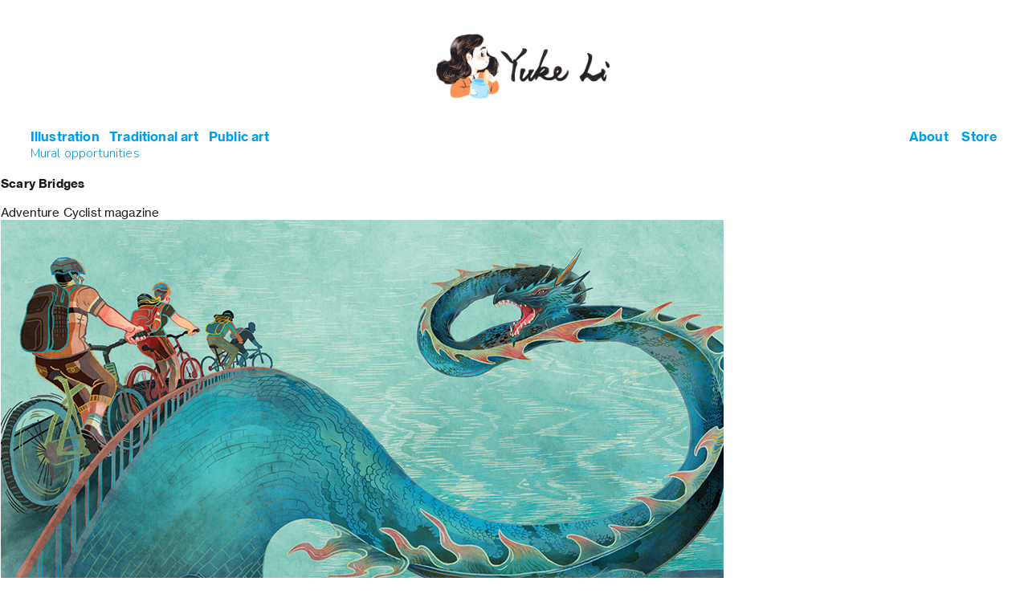

--- FILE ---
content_type: text/html; charset=UTF-8
request_url: https://yukeliart.com/Scary-Bridges
body_size: 28186
content:
<!DOCTYPE html>
<!-- 

        Running on cargo.site

-->
<html lang="en" data-predefined-style="true" data-css-presets="true" data-css-preset data-typography-preset>
	<head>
<script>
				var __cargo_context__ = 'live';
				var __cargo_js_ver__ = 'c=3744406473';
				var __cargo_maint__ = false;
				
				
			</script>
					<meta http-equiv="X-UA-Compatible" content="IE=edge,chrome=1">
		<meta http-equiv="Content-Type" content="text/html; charset=utf-8">
		<meta name="viewport" content="initial-scale=1.0, maximum-scale=1.0, user-scalable=no">
		
			<meta name="robots" content="index,follow">
		<title>Scary Bridges — Yuke Li</title>
		<meta name="description" content="Scary Bridges Adventure Cyclist magazine">
				<meta name="twitter:card" content="summary_large_image">
		<meta name="twitter:title" content="Scary Bridges — Yuke Li">
		<meta name="twitter:description" content="Scary Bridges Adventure Cyclist magazine">
		<meta name="twitter:image" content="https://freight.cargo.site/w/900/i/db0bf62dba4061a4f08f8a90abe0fd07822b9ee35fbf4a87f64f27bad01c0123/Forty-Two-Bridges-Yuke-2.jpeg">
		<meta property="og:locale" content="en_US">
		<meta property="og:title" content="Scary Bridges — Yuke Li">
		<meta property="og:description" content="Scary Bridges Adventure Cyclist magazine">
		<meta property="og:url" content="https://yukeliart.com/Scary-Bridges">
		<meta property="og:image" content="https://freight.cargo.site/w/900/i/db0bf62dba4061a4f08f8a90abe0fd07822b9ee35fbf4a87f64f27bad01c0123/Forty-Two-Bridges-Yuke-2.jpeg">
		<meta property="og:type" content="website">

		<link rel="preconnect" href="https://static.cargo.site" crossorigin>
		<link rel="preconnect" href="https://freight.cargo.site" crossorigin>

		<link rel="preconnect" href="https://fonts.gstatic.com" crossorigin>
				<link rel="preconnect" href="https://type.cargo.site" crossorigin>

		<!--<link rel="preload" href="https://static.cargo.site/assets/social/IconFont-Regular-0.9.3.woff2" as="font" type="font/woff" crossorigin>-->

		

		<link href="https://freight.cargo.site/t/original/i/bf006f364fdeb98ff57d687f45ff6414b9fd837e5bb390d57c3b7d610f18973c/Screen-Shot-2023-02-23-at-10.20.59-AM.ico" rel="shortcut icon">
		<link href="https://yukeliart.com/rss" rel="alternate" type="application/rss+xml" title="Yuke Li feed">

		<link href="//fonts.googleapis.com/css?family=Nunito:300,400,700&c=3744406473&" id="" rel="stylesheet" type="text/css" />
<link href="https://yukeliart.com/stylesheet?c=3744406473&1766514249" id="member_stylesheet" rel="stylesheet" type="text/css" />
<style id="">@font-face{font-family:Icons;src:url(https://static.cargo.site/assets/social/IconFont-Regular-0.9.3.woff2);unicode-range:U+E000-E15C,U+F0000,U+FE0E}@font-face{font-family:Icons;src:url(https://static.cargo.site/assets/social/IconFont-Regular-0.9.3.woff2);font-weight:240;unicode-range:U+E000-E15C,U+F0000,U+FE0E}@font-face{font-family:Icons;src:url(https://static.cargo.site/assets/social/IconFont-Regular-0.9.3.woff2);unicode-range:U+E000-E15C,U+F0000,U+FE0E;font-weight:400}@font-face{font-family:Icons;src:url(https://static.cargo.site/assets/social/IconFont-Regular-0.9.3.woff2);unicode-range:U+E000-E15C,U+F0000,U+FE0E;font-weight:600}@font-face{font-family:Icons;src:url(https://static.cargo.site/assets/social/IconFont-Regular-0.9.3.woff2);unicode-range:U+E000-E15C,U+F0000,U+FE0E;font-weight:800}@font-face{font-family:Icons;src:url(https://static.cargo.site/assets/social/IconFont-Regular-0.9.3.woff2);unicode-range:U+E000-E15C,U+F0000,U+FE0E;font-style:italic}@font-face{font-family:Icons;src:url(https://static.cargo.site/assets/social/IconFont-Regular-0.9.3.woff2);unicode-range:U+E000-E15C,U+F0000,U+FE0E;font-weight:200;font-style:italic}@font-face{font-family:Icons;src:url(https://static.cargo.site/assets/social/IconFont-Regular-0.9.3.woff2);unicode-range:U+E000-E15C,U+F0000,U+FE0E;font-weight:400;font-style:italic}@font-face{font-family:Icons;src:url(https://static.cargo.site/assets/social/IconFont-Regular-0.9.3.woff2);unicode-range:U+E000-E15C,U+F0000,U+FE0E;font-weight:600;font-style:italic}@font-face{font-family:Icons;src:url(https://static.cargo.site/assets/social/IconFont-Regular-0.9.3.woff2);unicode-range:U+E000-E15C,U+F0000,U+FE0E;font-weight:800;font-style:italic}body.iconfont-loading,body.iconfont-loading *{color:transparent!important}body{-moz-osx-font-smoothing:grayscale;-webkit-font-smoothing:antialiased;-webkit-text-size-adjust:none}body.no-scroll{overflow:hidden}/*!
 * Content
 */.page{word-wrap:break-word}:focus{outline:0}.pointer-events-none{pointer-events:none}.pointer-events-auto{pointer-events:auto}.pointer-events-none .page_content .audio-player,.pointer-events-none .page_content .shop_product,.pointer-events-none .page_content a,.pointer-events-none .page_content audio,.pointer-events-none .page_content button,.pointer-events-none .page_content details,.pointer-events-none .page_content iframe,.pointer-events-none .page_content img,.pointer-events-none .page_content input,.pointer-events-none .page_content video{pointer-events:auto}.pointer-events-none .page_content *>a,.pointer-events-none .page_content>a{position:relative}s *{text-transform:inherit}#toolset{position:fixed;bottom:10px;right:10px;z-index:8}.mobile #toolset,.template_site_inframe #toolset{display:none}#toolset a{display:block;height:24px;width:24px;margin:0;padding:0;text-decoration:none;background:rgba(0,0,0,.2)}#toolset a:hover{background:rgba(0,0,0,.8)}[data-adminview] #toolset a,[data-adminview] #toolset_admin a{background:rgba(0,0,0,.04);pointer-events:none;cursor:default}#toolset_admin a:active{background:rgba(0,0,0,.7)}#toolset_admin a svg>*{transform:scale(1.1) translate(0,-.5px);transform-origin:50% 50%}#toolset_admin a svg{pointer-events:none;width:100%!important;height:auto!important}#following-container{overflow:auto;-webkit-overflow-scrolling:touch}#following-container iframe{height:100%;width:100%;position:absolute;top:0;left:0;right:0;bottom:0}:root{--following-width:-400px;--following-animation-duration:450ms}@keyframes following-open{0%{transform:translateX(0)}100%{transform:translateX(var(--following-width))}}@keyframes following-open-inverse{0%{transform:translateX(0)}100%{transform:translateX(calc(-1 * var(--following-width)))}}@keyframes following-close{0%{transform:translateX(var(--following-width))}100%{transform:translateX(0)}}@keyframes following-close-inverse{0%{transform:translateX(calc(-1 * var(--following-width)))}100%{transform:translateX(0)}}body.animate-left{animation:following-open var(--following-animation-duration);animation-fill-mode:both;animation-timing-function:cubic-bezier(.24,1,.29,1)}#following-container.animate-left{animation:following-close-inverse var(--following-animation-duration);animation-fill-mode:both;animation-timing-function:cubic-bezier(.24,1,.29,1)}#following-container.animate-left #following-frame{animation:following-close var(--following-animation-duration);animation-fill-mode:both;animation-timing-function:cubic-bezier(.24,1,.29,1)}body.animate-right{animation:following-close var(--following-animation-duration);animation-fill-mode:both;animation-timing-function:cubic-bezier(.24,1,.29,1)}#following-container.animate-right{animation:following-open-inverse var(--following-animation-duration);animation-fill-mode:both;animation-timing-function:cubic-bezier(.24,1,.29,1)}#following-container.animate-right #following-frame{animation:following-open var(--following-animation-duration);animation-fill-mode:both;animation-timing-function:cubic-bezier(.24,1,.29,1)}.slick-slider{position:relative;display:block;-moz-box-sizing:border-box;box-sizing:border-box;-webkit-user-select:none;-moz-user-select:none;-ms-user-select:none;user-select:none;-webkit-touch-callout:none;-khtml-user-select:none;-ms-touch-action:pan-y;touch-action:pan-y;-webkit-tap-highlight-color:transparent}.slick-list{position:relative;display:block;overflow:hidden;margin:0;padding:0}.slick-list:focus{outline:0}.slick-list.dragging{cursor:pointer;cursor:hand}.slick-slider .slick-list,.slick-slider .slick-track{transform:translate3d(0,0,0);will-change:transform}.slick-track{position:relative;top:0;left:0;display:block}.slick-track:after,.slick-track:before{display:table;content:'';width:1px;height:1px;margin-top:-1px;margin-left:-1px}.slick-track:after{clear:both}.slick-loading .slick-track{visibility:hidden}.slick-slide{display:none;float:left;height:100%;min-height:1px}[dir=rtl] .slick-slide{float:right}.content .slick-slide img{display:inline-block}.content .slick-slide img:not(.image-zoom){cursor:pointer}.content .scrub .slick-list,.content .scrub .slick-slide img:not(.image-zoom){cursor:ew-resize}body.slideshow-scrub-dragging *{cursor:ew-resize!important}.content .slick-slide img:not([src]),.content .slick-slide img[src='']{width:100%;height:auto}.slick-slide.slick-loading img{display:none}.slick-slide.dragging img{pointer-events:none}.slick-initialized .slick-slide{display:block}.slick-loading .slick-slide{visibility:hidden}.slick-vertical .slick-slide{display:block;height:auto;border:1px solid transparent}.slick-arrow.slick-hidden{display:none}.slick-arrow{position:absolute;z-index:9;width:0;top:0;height:100%;cursor:pointer;will-change:opacity;-webkit-transition:opacity 333ms cubic-bezier(.4,0,.22,1);transition:opacity 333ms cubic-bezier(.4,0,.22,1)}.slick-arrow.hidden{opacity:0}.slick-arrow svg{position:absolute;width:36px;height:36px;top:0;left:0;right:0;bottom:0;margin:auto;transform:translate(.25px,.25px)}.slick-arrow svg.right-arrow{transform:translate(.25px,.25px) scaleX(-1)}.slick-arrow svg:active{opacity:.75}.slick-arrow svg .arrow-shape{fill:none!important;stroke:#fff;stroke-linecap:square}.slick-arrow svg .arrow-outline{fill:none!important;stroke-width:2.5px;stroke:rgba(0,0,0,.6);stroke-linecap:square}.slick-arrow.slick-next{right:0;text-align:right}.slick-next svg,.wallpaper-navigation .slick-next svg{margin-right:10px}.mobile .slick-next svg{margin-right:10px}.slick-arrow.slick-prev{text-align:left}.slick-prev svg,.wallpaper-navigation .slick-prev svg{margin-left:10px}.mobile .slick-prev svg{margin-left:10px}.loading_animation{display:none;vertical-align:middle;z-index:15;line-height:0;pointer-events:none;border-radius:100%}.loading_animation.hidden{display:none}.loading_animation.pulsing{opacity:0;display:inline-block;animation-delay:.1s;-webkit-animation-delay:.1s;-moz-animation-delay:.1s;animation-duration:12s;animation-iteration-count:infinite;animation:fade-pulse-in .5s ease-in-out;-moz-animation:fade-pulse-in .5s ease-in-out;-webkit-animation:fade-pulse-in .5s ease-in-out;-webkit-animation-fill-mode:forwards;-moz-animation-fill-mode:forwards;animation-fill-mode:forwards}.loading_animation.pulsing.no-delay{animation-delay:0s;-webkit-animation-delay:0s;-moz-animation-delay:0s}.loading_animation div{border-radius:100%}.loading_animation div svg{max-width:100%;height:auto}.loading_animation div,.loading_animation div svg{width:20px;height:20px}.loading_animation.full-width svg{width:100%;height:auto}.loading_animation.full-width.big svg{width:100px;height:100px}.loading_animation div svg>*{fill:#ccc}.loading_animation div{-webkit-animation:spin-loading 12s ease-out;-webkit-animation-iteration-count:infinite;-moz-animation:spin-loading 12s ease-out;-moz-animation-iteration-count:infinite;animation:spin-loading 12s ease-out;animation-iteration-count:infinite}.loading_animation.hidden{display:none}[data-backdrop] .loading_animation{position:absolute;top:15px;left:15px;z-index:99}.loading_animation.position-absolute.middle{top:calc(50% - 10px);left:calc(50% - 10px)}.loading_animation.position-absolute.topleft{top:0;left:0}.loading_animation.position-absolute.middleright{top:calc(50% - 10px);right:1rem}.loading_animation.position-absolute.middleleft{top:calc(50% - 10px);left:1rem}.loading_animation.gray div svg>*{fill:#999}.loading_animation.gray-dark div svg>*{fill:#666}.loading_animation.gray-darker div svg>*{fill:#555}.loading_animation.gray-light div svg>*{fill:#ccc}.loading_animation.white div svg>*{fill:rgba(255,255,255,.85)}.loading_animation.blue div svg>*{fill:#698fff}.loading_animation.inline{display:inline-block;margin-bottom:.5ex}.loading_animation.inline.left{margin-right:.5ex}@-webkit-keyframes fade-pulse-in{0%{opacity:0}50%{opacity:.5}100%{opacity:1}}@-moz-keyframes fade-pulse-in{0%{opacity:0}50%{opacity:.5}100%{opacity:1}}@keyframes fade-pulse-in{0%{opacity:0}50%{opacity:.5}100%{opacity:1}}@-webkit-keyframes pulsate{0%{opacity:1}50%{opacity:0}100%{opacity:1}}@-moz-keyframes pulsate{0%{opacity:1}50%{opacity:0}100%{opacity:1}}@keyframes pulsate{0%{opacity:1}50%{opacity:0}100%{opacity:1}}@-webkit-keyframes spin-loading{0%{transform:rotate(0)}9%{transform:rotate(1050deg)}18%{transform:rotate(-1090deg)}20%{transform:rotate(-1080deg)}23%{transform:rotate(-1080deg)}28%{transform:rotate(-1095deg)}29%{transform:rotate(-1065deg)}34%{transform:rotate(-1080deg)}35%{transform:rotate(-1050deg)}40%{transform:rotate(-1065deg)}41%{transform:rotate(-1035deg)}44%{transform:rotate(-1035deg)}47%{transform:rotate(-2160deg)}50%{transform:rotate(-2160deg)}56%{transform:rotate(45deg)}60%{transform:rotate(45deg)}80%{transform:rotate(6120deg)}100%{transform:rotate(0)}}@keyframes spin-loading{0%{transform:rotate(0)}9%{transform:rotate(1050deg)}18%{transform:rotate(-1090deg)}20%{transform:rotate(-1080deg)}23%{transform:rotate(-1080deg)}28%{transform:rotate(-1095deg)}29%{transform:rotate(-1065deg)}34%{transform:rotate(-1080deg)}35%{transform:rotate(-1050deg)}40%{transform:rotate(-1065deg)}41%{transform:rotate(-1035deg)}44%{transform:rotate(-1035deg)}47%{transform:rotate(-2160deg)}50%{transform:rotate(-2160deg)}56%{transform:rotate(45deg)}60%{transform:rotate(45deg)}80%{transform:rotate(6120deg)}100%{transform:rotate(0)}}[grid-row]{align-items:flex-start;box-sizing:border-box;display:-webkit-box;display:-webkit-flex;display:-ms-flexbox;display:flex;-webkit-flex-wrap:wrap;-ms-flex-wrap:wrap;flex-wrap:wrap}[grid-col]{box-sizing:border-box}[grid-row] [grid-col].empty:after{content:"\0000A0";cursor:text}body.mobile[data-adminview=content-editproject] [grid-row] [grid-col].empty:after{display:none}[grid-col=auto]{-webkit-box-flex:1;-webkit-flex:1;-ms-flex:1;flex:1}[grid-col=x12]{width:100%}[grid-col=x11]{width:50%}[grid-col=x10]{width:33.33%}[grid-col=x9]{width:25%}[grid-col=x8]{width:20%}[grid-col=x7]{width:16.666666667%}[grid-col=x6]{width:14.285714286%}[grid-col=x5]{width:12.5%}[grid-col=x4]{width:11.111111111%}[grid-col=x3]{width:10%}[grid-col=x2]{width:9.090909091%}[grid-col=x1]{width:8.333333333%}[grid-col="1"]{width:8.33333%}[grid-col="2"]{width:16.66667%}[grid-col="3"]{width:25%}[grid-col="4"]{width:33.33333%}[grid-col="5"]{width:41.66667%}[grid-col="6"]{width:50%}[grid-col="7"]{width:58.33333%}[grid-col="8"]{width:66.66667%}[grid-col="9"]{width:75%}[grid-col="10"]{width:83.33333%}[grid-col="11"]{width:91.66667%}[grid-col="12"]{width:100%}body.mobile [grid-responsive] [grid-col]{width:100%;-webkit-box-flex:none;-webkit-flex:none;-ms-flex:none;flex:none}[data-ce-host=true][contenteditable=true] [grid-pad]{pointer-events:none}[data-ce-host=true][contenteditable=true] [grid-pad]>*{pointer-events:auto}[grid-pad="0"]{padding:0}[grid-pad="0.25"]{padding:.125rem}[grid-pad="0.5"]{padding:.25rem}[grid-pad="0.75"]{padding:.375rem}[grid-pad="1"]{padding:.5rem}[grid-pad="1.25"]{padding:.625rem}[grid-pad="1.5"]{padding:.75rem}[grid-pad="1.75"]{padding:.875rem}[grid-pad="2"]{padding:1rem}[grid-pad="2.5"]{padding:1.25rem}[grid-pad="3"]{padding:1.5rem}[grid-pad="3.5"]{padding:1.75rem}[grid-pad="4"]{padding:2rem}[grid-pad="5"]{padding:2.5rem}[grid-pad="6"]{padding:3rem}[grid-pad="7"]{padding:3.5rem}[grid-pad="8"]{padding:4rem}[grid-pad="9"]{padding:4.5rem}[grid-pad="10"]{padding:5rem}[grid-gutter="0"]{margin:0}[grid-gutter="0.5"]{margin:-.25rem}[grid-gutter="1"]{margin:-.5rem}[grid-gutter="1.5"]{margin:-.75rem}[grid-gutter="2"]{margin:-1rem}[grid-gutter="2.5"]{margin:-1.25rem}[grid-gutter="3"]{margin:-1.5rem}[grid-gutter="3.5"]{margin:-1.75rem}[grid-gutter="4"]{margin:-2rem}[grid-gutter="5"]{margin:-2.5rem}[grid-gutter="6"]{margin:-3rem}[grid-gutter="7"]{margin:-3.5rem}[grid-gutter="8"]{margin:-4rem}[grid-gutter="10"]{margin:-5rem}[grid-gutter="12"]{margin:-6rem}[grid-gutter="14"]{margin:-7rem}[grid-gutter="16"]{margin:-8rem}[grid-gutter="18"]{margin:-9rem}[grid-gutter="20"]{margin:-10rem}small{max-width:100%;text-decoration:inherit}img:not([src]),img[src='']{outline:1px solid rgba(177,177,177,.4);outline-offset:-1px;content:url([data-uri])}img.image-zoom{cursor:-webkit-zoom-in;cursor:-moz-zoom-in;cursor:zoom-in}#imprimatur{color:#333;font-size:10px;font-family:-apple-system,BlinkMacSystemFont,"Segoe UI",Roboto,Oxygen,Ubuntu,Cantarell,"Open Sans","Helvetica Neue",sans-serif,"Sans Serif",Icons;/*!System*/position:fixed;opacity:.3;right:-28px;bottom:160px;transform:rotate(270deg);-ms-transform:rotate(270deg);-webkit-transform:rotate(270deg);z-index:8;text-transform:uppercase;color:#999;opacity:.5;padding-bottom:2px;text-decoration:none}.mobile #imprimatur{display:none}bodycopy cargo-link a{font-family:-apple-system,BlinkMacSystemFont,"Segoe UI",Roboto,Oxygen,Ubuntu,Cantarell,"Open Sans","Helvetica Neue",sans-serif,"Sans Serif",Icons;/*!System*/font-size:12px;font-style:normal;font-weight:400;transform:rotate(270deg);text-decoration:none;position:fixed!important;right:-27px;bottom:100px;text-decoration:none;letter-spacing:normal;background:0 0;border:0;border-bottom:0;outline:0}/*! PhotoSwipe Default UI CSS by Dmitry Semenov | photoswipe.com | MIT license */.pswp--has_mouse .pswp__button--arrow--left,.pswp--has_mouse .pswp__button--arrow--right,.pswp__ui{visibility:visible}.pswp--minimal--dark .pswp__top-bar,.pswp__button{background:0 0}.pswp,.pswp__bg,.pswp__container,.pswp__img--placeholder,.pswp__zoom-wrap,.quick-view-navigation{-webkit-backface-visibility:hidden}.pswp__button{cursor:pointer;opacity:1;-webkit-appearance:none;transition:opacity .2s;-webkit-box-shadow:none;box-shadow:none}.pswp__button-close>svg{top:10px;right:10px;margin-left:auto}.pswp--touch .quick-view-navigation{display:none}.pswp__ui{-webkit-font-smoothing:auto;opacity:1;z-index:1550}.quick-view-navigation{will-change:opacity;-webkit-transition:opacity 333ms cubic-bezier(.4,0,.22,1);transition:opacity 333ms cubic-bezier(.4,0,.22,1)}.quick-view-navigation .pswp__group .pswp__button{pointer-events:auto}.pswp__button>svg{position:absolute;width:36px;height:36px}.quick-view-navigation .pswp__group:active svg{opacity:.75}.pswp__button svg .shape-shape{fill:#fff}.pswp__button svg .shape-outline{fill:#000}.pswp__button-prev>svg{top:0;bottom:0;left:10px;margin:auto}.pswp__button-next>svg{top:0;bottom:0;right:10px;margin:auto}.quick-view-navigation .pswp__group .pswp__button-prev{position:absolute;left:0;top:0;width:0;height:100%}.quick-view-navigation .pswp__group .pswp__button-next{position:absolute;right:0;top:0;width:0;height:100%}.quick-view-navigation .close-button,.quick-view-navigation .left-arrow,.quick-view-navigation .right-arrow{transform:translate(.25px,.25px)}.quick-view-navigation .right-arrow{transform:translate(.25px,.25px) scaleX(-1)}.pswp__button svg .shape-outline{fill:transparent!important;stroke:#000;stroke-width:2.5px;stroke-linecap:square}.pswp__button svg .shape-shape{fill:transparent!important;stroke:#fff;stroke-width:1.5px;stroke-linecap:square}.pswp__bg,.pswp__scroll-wrap,.pswp__zoom-wrap{width:100%;position:absolute}.quick-view-navigation .pswp__group .pswp__button-close{margin:0}.pswp__container,.pswp__item,.pswp__zoom-wrap{right:0;bottom:0;top:0;position:absolute;left:0}.pswp__ui--hidden .pswp__button{opacity:.001}.pswp__ui--hidden .pswp__button,.pswp__ui--hidden .pswp__button *{pointer-events:none}.pswp .pswp__ui.pswp__ui--displaynone{display:none}.pswp__element--disabled{display:none!important}/*! PhotoSwipe main CSS by Dmitry Semenov | photoswipe.com | MIT license */.pswp{position:fixed;display:none;height:100%;width:100%;top:0;left:0;right:0;bottom:0;margin:auto;-ms-touch-action:none;touch-action:none;z-index:9999999;-webkit-text-size-adjust:100%;line-height:initial;letter-spacing:initial;outline:0}.pswp img{max-width:none}.pswp--zoom-disabled .pswp__img{cursor:default!important}.pswp--animate_opacity{opacity:.001;will-change:opacity;-webkit-transition:opacity 333ms cubic-bezier(.4,0,.22,1);transition:opacity 333ms cubic-bezier(.4,0,.22,1)}.pswp--open{display:block}.pswp--zoom-allowed .pswp__img{cursor:-webkit-zoom-in;cursor:-moz-zoom-in;cursor:zoom-in}.pswp--zoomed-in .pswp__img{cursor:-webkit-grab;cursor:-moz-grab;cursor:grab}.pswp--dragging .pswp__img{cursor:-webkit-grabbing;cursor:-moz-grabbing;cursor:grabbing}.pswp__bg{left:0;top:0;height:100%;opacity:0;transform:translateZ(0);will-change:opacity}.pswp__scroll-wrap{left:0;top:0;height:100%}.pswp__container,.pswp__zoom-wrap{-ms-touch-action:none;touch-action:none}.pswp__container,.pswp__img{-webkit-user-select:none;-moz-user-select:none;-ms-user-select:none;user-select:none;-webkit-tap-highlight-color:transparent;-webkit-touch-callout:none}.pswp__zoom-wrap{-webkit-transform-origin:left top;-ms-transform-origin:left top;transform-origin:left top;-webkit-transition:-webkit-transform 222ms cubic-bezier(.4,0,.22,1);transition:transform 222ms cubic-bezier(.4,0,.22,1)}.pswp__bg{-webkit-transition:opacity 222ms cubic-bezier(.4,0,.22,1);transition:opacity 222ms cubic-bezier(.4,0,.22,1)}.pswp--animated-in .pswp__bg,.pswp--animated-in .pswp__zoom-wrap{-webkit-transition:none;transition:none}.pswp--hide-overflow .pswp__scroll-wrap,.pswp--hide-overflow.pswp{overflow:hidden}.pswp__img{position:absolute;width:auto;height:auto;top:0;left:0}.pswp__img--placeholder--blank{background:#222}.pswp--ie .pswp__img{width:100%!important;height:auto!important;left:0;top:0}.pswp__ui--idle{opacity:0}.pswp__error-msg{position:absolute;left:0;top:50%;width:100%;text-align:center;font-size:14px;line-height:16px;margin-top:-8px;color:#ccc}.pswp__error-msg a{color:#ccc;text-decoration:underline}.pswp__error-msg{font-family:-apple-system,BlinkMacSystemFont,"Segoe UI",Roboto,Oxygen,Ubuntu,Cantarell,"Open Sans","Helvetica Neue",sans-serif}.quick-view.mouse-down .iframe-item{pointer-events:none!important}.quick-view-caption-positioner{pointer-events:none;width:100%;height:100%}.quick-view-caption-wrapper{margin:auto;position:absolute;bottom:0;left:0;right:0}.quick-view-horizontal-align-left .quick-view-caption-wrapper{margin-left:0}.quick-view-horizontal-align-right .quick-view-caption-wrapper{margin-right:0}[data-quick-view-caption]{transition:.1s opacity ease-in-out;position:absolute;bottom:0;left:0;right:0}.quick-view-horizontal-align-left [data-quick-view-caption]{text-align:left}.quick-view-horizontal-align-right [data-quick-view-caption]{text-align:right}.quick-view-caption{transition:.1s opacity ease-in-out}.quick-view-caption>*{display:inline-block}.quick-view-caption *{pointer-events:auto}.quick-view-caption.hidden{opacity:0}.shop_product .dropdown_wrapper{flex:0 0 100%;position:relative}.shop_product select{appearance:none;-moz-appearance:none;-webkit-appearance:none;outline:0;-webkit-font-smoothing:antialiased;-moz-osx-font-smoothing:grayscale;cursor:pointer;border-radius:0;white-space:nowrap;overflow:hidden!important;text-overflow:ellipsis}.shop_product select.dropdown::-ms-expand{display:none}.shop_product a{cursor:pointer;border-bottom:none;text-decoration:none}.shop_product a.out-of-stock{pointer-events:none}body.audio-player-dragging *{cursor:ew-resize!important}.audio-player{display:inline-flex;flex:1 0 calc(100% - 2px);width:calc(100% - 2px)}.audio-player .button{height:100%;flex:0 0 3.3rem;display:flex}.audio-player .separator{left:3.3rem;height:100%}.audio-player .buffer{width:0%;height:100%;transition:left .3s linear,width .3s linear}.audio-player.seeking .buffer{transition:left 0s,width 0s}.audio-player.seeking{user-select:none;-webkit-user-select:none;cursor:ew-resize}.audio-player.seeking *{user-select:none;-webkit-user-select:none;cursor:ew-resize}.audio-player .bar{overflow:hidden;display:flex;justify-content:space-between;align-content:center;flex-grow:1}.audio-player .progress{width:0%;height:100%;transition:width .3s linear}.audio-player.seeking .progress{transition:width 0s}.audio-player .pause,.audio-player .play{cursor:pointer;height:100%}.audio-player .note-icon{margin:auto 0;order:2;flex:0 1 auto}.audio-player .title{white-space:nowrap;overflow:hidden;text-overflow:ellipsis;pointer-events:none;user-select:none;padding:.5rem 0 .5rem 1rem;margin:auto auto auto 0;flex:0 3 auto;min-width:0;width:100%}.audio-player .total-time{flex:0 1 auto;margin:auto 0}.audio-player .current-time,.audio-player .play-text{flex:0 1 auto;margin:auto 0}.audio-player .stream-anim{user-select:none;margin:auto auto auto 0}.audio-player .stream-anim span{display:inline-block}.audio-player .buffer,.audio-player .current-time,.audio-player .note-svg,.audio-player .play-text,.audio-player .separator,.audio-player .total-time{user-select:none;pointer-events:none}.audio-player .buffer,.audio-player .play-text,.audio-player .progress{position:absolute}.audio-player,.audio-player .bar,.audio-player .button,.audio-player .current-time,.audio-player .note-icon,.audio-player .pause,.audio-player .play,.audio-player .total-time{position:relative}body.mobile .audio-player,body.mobile .audio-player *{-webkit-touch-callout:none}#standalone-admin-frame{border:0;width:400px;position:absolute;right:0;top:0;height:100vh;z-index:99}body[standalone-admin=true] #standalone-admin-frame{transform:translate(0,0)}body[standalone-admin=true] .main_container{width:calc(100% - 400px)}body[standalone-admin=false] #standalone-admin-frame{transform:translate(100%,0)}body[standalone-admin=false] .main_container{width:100%}.toggle_standaloneAdmin{position:fixed;top:0;right:400px;height:40px;width:40px;z-index:999;cursor:pointer;background-color:rgba(0,0,0,.4)}.toggle_standaloneAdmin:active{opacity:.7}body[standalone-admin=false] .toggle_standaloneAdmin{right:0}.toggle_standaloneAdmin *{color:#fff;fill:#fff}.toggle_standaloneAdmin svg{padding:6px;width:100%;height:100%;opacity:.85}body[standalone-admin=false] .toggle_standaloneAdmin #close,body[standalone-admin=true] .toggle_standaloneAdmin #backdropsettings{display:none}.toggle_standaloneAdmin>div{width:100%;height:100%}#admin_toggle_button{position:fixed;top:50%;transform:translate(0,-50%);right:400px;height:36px;width:12px;z-index:999;cursor:pointer;background-color:rgba(0,0,0,.09);padding-left:2px;margin-right:5px}#admin_toggle_button .bar{content:'';background:rgba(0,0,0,.09);position:fixed;width:5px;bottom:0;top:0;z-index:10}#admin_toggle_button:active{background:rgba(0,0,0,.065)}#admin_toggle_button *{color:#fff;fill:#fff}#admin_toggle_button svg{padding:0;width:16px;height:36px;margin-left:1px;opacity:1}#admin_toggle_button svg *{fill:#fff;opacity:1}#admin_toggle_button[data-state=closed] .toggle_admin_close{display:none}#admin_toggle_button[data-state=closed],#admin_toggle_button[data-state=closed] .toggle_admin_open{width:20px;cursor:pointer;margin:0}#admin_toggle_button[data-state=closed] svg{margin-left:2px}#admin_toggle_button[data-state=open] .toggle_admin_open{display:none}select,select *{text-rendering:auto!important}b b{font-weight:inherit}*{-webkit-box-sizing:border-box;-moz-box-sizing:border-box;box-sizing:border-box}customhtml>*{position:relative;z-index:10}body,html{min-height:100vh;margin:0;padding:0}html{touch-action:manipulation;position:relative;background-color:#fff}.main_container{min-height:100vh;width:100%;overflow:hidden}.container{display:-webkit-box;display:-webkit-flex;display:-moz-box;display:-ms-flexbox;display:flex;-webkit-flex-wrap:wrap;-moz-flex-wrap:wrap;-ms-flex-wrap:wrap;flex-wrap:wrap;max-width:100%;width:100%;overflow:visible}.container{align-items:flex-start;-webkit-align-items:flex-start}.page{z-index:2}.page ul li>text-limit{display:block}.content,.content_container,.pinned{-webkit-flex:1 0 auto;-moz-flex:1 0 auto;-ms-flex:1 0 auto;flex:1 0 auto;max-width:100%}.content_container{width:100%}.content_container.full_height{min-height:100vh}.page_background{position:absolute;top:0;left:0;width:100%;height:100%}.page_container{position:relative;overflow:visible;width:100%}.backdrop{position:absolute;top:0;z-index:1;width:100%;height:100%;max-height:100vh}.backdrop>div{position:absolute;top:0;left:0;width:100%;height:100%;-webkit-backface-visibility:hidden;backface-visibility:hidden;transform:translate3d(0,0,0);contain:strict}[data-backdrop].backdrop>div[data-overflowing]{max-height:100vh;position:absolute;top:0;left:0}body.mobile [split-responsive]{display:flex;flex-direction:column}body.mobile [split-responsive] .container{width:100%;order:2}body.mobile [split-responsive] .backdrop{position:relative;height:50vh;width:100%;order:1}body.mobile [split-responsive] [data-auxiliary].backdrop{position:absolute;height:50vh;width:100%;order:1}.page{position:relative;z-index:2}img[data-align=left]{float:left}img[data-align=right]{float:right}[data-rotation]{transform-origin:center center}.content .page_content:not([contenteditable=true]) [data-draggable]{pointer-events:auto!important;backface-visibility:hidden}.preserve-3d{-moz-transform-style:preserve-3d;transform-style:preserve-3d}.content .page_content:not([contenteditable=true]) [data-draggable] iframe{pointer-events:none!important}.dragging-active iframe{pointer-events:none!important}.content .page_content:not([contenteditable=true]) [data-draggable]:active{opacity:1}.content .scroll-transition-fade{transition:transform 1s ease-in-out,opacity .8s ease-in-out}.content .scroll-transition-fade.below-viewport{opacity:0;transform:translateY(40px)}.mobile.full_width .page_container:not([split-layout]) .container_width{width:100%}[data-view=pinned_bottom] .bottom_pin_invisibility{visibility:hidden}.pinned{position:relative;width:100%}.pinned .page_container.accommodate:not(.fixed):not(.overlay){z-index:2}.pinned .page_container.overlay{position:absolute;z-index:4}.pinned .page_container.overlay.fixed{position:fixed}.pinned .page_container.overlay.fixed .page{max-height:100vh;-webkit-overflow-scrolling:touch}.pinned .page_container.overlay.fixed .page.allow-scroll{overflow-y:auto;overflow-x:hidden}.pinned .page_container.overlay.fixed .page.allow-scroll{align-items:flex-start;-webkit-align-items:flex-start}.pinned .page_container .page.allow-scroll::-webkit-scrollbar{width:0;background:0 0;display:none}.pinned.pinned_top .page_container.overlay{left:0;top:0}.pinned.pinned_bottom .page_container.overlay{left:0;bottom:0}div[data-container=set]:empty{margin-top:1px}.thumbnails{position:relative;z-index:1}[thumbnails=grid]{align-items:baseline}[thumbnails=justify] .thumbnail{box-sizing:content-box}[thumbnails][data-padding-zero] .thumbnail{margin-bottom:-1px}[thumbnails=montessori] .thumbnail{pointer-events:auto;position:absolute}[thumbnails] .thumbnail>a{display:block;text-decoration:none}[thumbnails=montessori]{height:0}[thumbnails][data-resizing],[thumbnails][data-resizing] *{cursor:nwse-resize}[thumbnails] .thumbnail .resize-handle{cursor:nwse-resize;width:26px;height:26px;padding:5px;position:absolute;opacity:.75;right:-1px;bottom:-1px;z-index:100}[thumbnails][data-resizing] .resize-handle{display:none}[thumbnails] .thumbnail .resize-handle svg{position:absolute;top:0;left:0}[thumbnails] .thumbnail .resize-handle:hover{opacity:1}[data-can-move].thumbnail .resize-handle svg .resize_path_outline{fill:#fff}[data-can-move].thumbnail .resize-handle svg .resize_path{fill:#000}[thumbnails=montessori] .thumbnail_sizer{height:0;width:100%;position:relative;padding-bottom:100%;pointer-events:none}[thumbnails] .thumbnail img{display:block;min-height:3px;margin-bottom:0}[thumbnails] .thumbnail img:not([src]),img[src=""]{margin:0!important;width:100%;min-height:3px;height:100%!important;position:absolute}[aspect-ratio="1x1"].thumb_image{height:0;padding-bottom:100%;overflow:hidden}[aspect-ratio="4x3"].thumb_image{height:0;padding-bottom:75%;overflow:hidden}[aspect-ratio="16x9"].thumb_image{height:0;padding-bottom:56.25%;overflow:hidden}[thumbnails] .thumb_image{width:100%;position:relative}[thumbnails][thumbnail-vertical-align=top]{align-items:flex-start}[thumbnails][thumbnail-vertical-align=middle]{align-items:center}[thumbnails][thumbnail-vertical-align=bottom]{align-items:baseline}[thumbnails][thumbnail-horizontal-align=left]{justify-content:flex-start}[thumbnails][thumbnail-horizontal-align=middle]{justify-content:center}[thumbnails][thumbnail-horizontal-align=right]{justify-content:flex-end}.thumb_image.default_image>svg{position:absolute;top:0;left:0;bottom:0;right:0;width:100%;height:100%}.thumb_image.default_image{outline:1px solid #ccc;outline-offset:-1px;position:relative}.mobile.full_width [data-view=Thumbnail] .thumbnails_width{width:100%}.content [data-draggable] a:active,.content [data-draggable] img:active{opacity:initial}.content .draggable-dragging{opacity:initial}[data-draggable].draggable_visible{visibility:visible}[data-draggable].draggable_hidden{visibility:hidden}.gallery_card [data-draggable],.marquee [data-draggable]{visibility:inherit}[data-draggable]{visibility:visible;background-color:rgba(0,0,0,.003)}#site_menu_panel_container .image-gallery:not(.initialized){height:0;padding-bottom:100%;min-height:initial}.image-gallery:not(.initialized){min-height:100vh;visibility:hidden;width:100%}.image-gallery .gallery_card img{display:block;width:100%;height:auto}.image-gallery .gallery_card{transform-origin:center}.image-gallery .gallery_card.dragging{opacity:.1;transform:initial!important}.image-gallery:not([image-gallery=slideshow]) .gallery_card iframe:only-child,.image-gallery:not([image-gallery=slideshow]) .gallery_card video:only-child{width:100%;height:100%;top:0;left:0;position:absolute}.image-gallery[image-gallery=slideshow] .gallery_card video[muted][autoplay]:not([controls]),.image-gallery[image-gallery=slideshow] .gallery_card video[muted][data-autoplay]:not([controls]){pointer-events:none}.image-gallery [image-gallery-pad="0"] video:only-child{object-fit:cover;height:calc(100% + 1px)}div.image-gallery>a,div.image-gallery>iframe,div.image-gallery>img,div.image-gallery>video{display:none}[image-gallery-row]{align-items:flex-start;box-sizing:border-box;display:-webkit-box;display:-webkit-flex;display:-ms-flexbox;display:flex;-webkit-flex-wrap:wrap;-ms-flex-wrap:wrap;flex-wrap:wrap}.image-gallery .gallery_card_image{width:100%;position:relative}[data-predefined-style=true] .image-gallery a.gallery_card{display:block;border:none}[image-gallery-col]{box-sizing:border-box}[image-gallery-col=x12]{width:100%}[image-gallery-col=x11]{width:50%}[image-gallery-col=x10]{width:33.33%}[image-gallery-col=x9]{width:25%}[image-gallery-col=x8]{width:20%}[image-gallery-col=x7]{width:16.666666667%}[image-gallery-col=x6]{width:14.285714286%}[image-gallery-col=x5]{width:12.5%}[image-gallery-col=x4]{width:11.111111111%}[image-gallery-col=x3]{width:10%}[image-gallery-col=x2]{width:9.090909091%}[image-gallery-col=x1]{width:8.333333333%}.content .page_content [image-gallery-pad].image-gallery{pointer-events:none}.content .page_content [image-gallery-pad].image-gallery .gallery_card_image>*,.content .page_content [image-gallery-pad].image-gallery .gallery_image_caption{pointer-events:auto}.content .page_content [image-gallery-pad="0"]{padding:0}.content .page_content [image-gallery-pad="0.25"]{padding:.125rem}.content .page_content [image-gallery-pad="0.5"]{padding:.25rem}.content .page_content [image-gallery-pad="0.75"]{padding:.375rem}.content .page_content [image-gallery-pad="1"]{padding:.5rem}.content .page_content [image-gallery-pad="1.25"]{padding:.625rem}.content .page_content [image-gallery-pad="1.5"]{padding:.75rem}.content .page_content [image-gallery-pad="1.75"]{padding:.875rem}.content .page_content [image-gallery-pad="2"]{padding:1rem}.content .page_content [image-gallery-pad="2.5"]{padding:1.25rem}.content .page_content [image-gallery-pad="3"]{padding:1.5rem}.content .page_content [image-gallery-pad="3.5"]{padding:1.75rem}.content .page_content [image-gallery-pad="4"]{padding:2rem}.content .page_content [image-gallery-pad="5"]{padding:2.5rem}.content .page_content [image-gallery-pad="6"]{padding:3rem}.content .page_content [image-gallery-pad="7"]{padding:3.5rem}.content .page_content [image-gallery-pad="8"]{padding:4rem}.content .page_content [image-gallery-pad="9"]{padding:4.5rem}.content .page_content [image-gallery-pad="10"]{padding:5rem}.content .page_content [image-gallery-gutter="0"]{margin:0}.content .page_content [image-gallery-gutter="0.5"]{margin:-.25rem}.content .page_content [image-gallery-gutter="1"]{margin:-.5rem}.content .page_content [image-gallery-gutter="1.5"]{margin:-.75rem}.content .page_content [image-gallery-gutter="2"]{margin:-1rem}.content .page_content [image-gallery-gutter="2.5"]{margin:-1.25rem}.content .page_content [image-gallery-gutter="3"]{margin:-1.5rem}.content .page_content [image-gallery-gutter="3.5"]{margin:-1.75rem}.content .page_content [image-gallery-gutter="4"]{margin:-2rem}.content .page_content [image-gallery-gutter="5"]{margin:-2.5rem}.content .page_content [image-gallery-gutter="6"]{margin:-3rem}.content .page_content [image-gallery-gutter="7"]{margin:-3.5rem}.content .page_content [image-gallery-gutter="8"]{margin:-4rem}.content .page_content [image-gallery-gutter="10"]{margin:-5rem}.content .page_content [image-gallery-gutter="12"]{margin:-6rem}.content .page_content [image-gallery-gutter="14"]{margin:-7rem}.content .page_content [image-gallery-gutter="16"]{margin:-8rem}.content .page_content [image-gallery-gutter="18"]{margin:-9rem}.content .page_content [image-gallery-gutter="20"]{margin:-10rem}[image-gallery=slideshow]:not(.initialized)>*{min-height:1px;opacity:0;min-width:100%}[image-gallery=slideshow][data-constrained-by=height] [image-gallery-vertical-align].slick-track{align-items:flex-start}[image-gallery=slideshow] img.image-zoom:active{opacity:initial}[image-gallery=slideshow].slick-initialized .gallery_card{pointer-events:none}[image-gallery=slideshow].slick-initialized .gallery_card.slick-current{pointer-events:auto}[image-gallery=slideshow] .gallery_card:not(.has_caption){line-height:0}.content .page_content [image-gallery=slideshow].image-gallery>*{pointer-events:auto}.content [image-gallery=slideshow].image-gallery.slick-initialized .gallery_card{overflow:hidden;margin:0;display:flex;flex-flow:row wrap;flex-shrink:0}.content [image-gallery=slideshow].image-gallery.slick-initialized .gallery_card.slick-current{overflow:visible}[image-gallery=slideshow] .gallery_image_caption{opacity:1;transition:opacity .3s;-webkit-transition:opacity .3s;width:100%;margin-left:auto;margin-right:auto;clear:both}[image-gallery-horizontal-align=left] .gallery_image_caption{text-align:left}[image-gallery-horizontal-align=middle] .gallery_image_caption{text-align:center}[image-gallery-horizontal-align=right] .gallery_image_caption{text-align:right}[image-gallery=slideshow][data-slideshow-in-transition] .gallery_image_caption{opacity:0;transition:opacity .3s;-webkit-transition:opacity .3s}[image-gallery=slideshow] .gallery_card_image{width:initial;margin:0;display:inline-block}[image-gallery=slideshow] .gallery_card img{margin:0;display:block}[image-gallery=slideshow][data-exploded]{align-items:flex-start;box-sizing:border-box;display:-webkit-box;display:-webkit-flex;display:-ms-flexbox;display:flex;-webkit-flex-wrap:wrap;-ms-flex-wrap:wrap;flex-wrap:wrap;justify-content:flex-start;align-content:flex-start}[image-gallery=slideshow][data-exploded] .gallery_card{padding:1rem;width:16.666%}[image-gallery=slideshow][data-exploded] .gallery_card_image{height:0;display:block;width:100%}[image-gallery=grid]{align-items:baseline}[image-gallery=grid] .gallery_card.has_caption .gallery_card_image{display:block}[image-gallery=grid] [image-gallery-pad="0"].gallery_card{margin-bottom:-1px}[image-gallery=grid] .gallery_card img{margin:0}[image-gallery=columns] .gallery_card img{margin:0}[image-gallery=justify]{align-items:flex-start}[image-gallery=justify] .gallery_card img{margin:0}[image-gallery=montessori][image-gallery-row]{display:block}[image-gallery=montessori] a.gallery_card,[image-gallery=montessori] div.gallery_card{position:absolute;pointer-events:auto}[image-gallery=montessori][data-can-move] .gallery_card,[image-gallery=montessori][data-can-move] .gallery_card .gallery_card_image,[image-gallery=montessori][data-can-move] .gallery_card .gallery_card_image>*{cursor:move}[image-gallery=montessori]{position:relative;height:0}[image-gallery=freeform] .gallery_card{position:relative}[image-gallery=freeform] [image-gallery-pad="0"].gallery_card{margin-bottom:-1px}[image-gallery-vertical-align]{display:flex;flex-flow:row wrap}[image-gallery-vertical-align].slick-track{display:flex;flex-flow:row nowrap}.image-gallery .slick-list{margin-bottom:-.3px}[image-gallery-vertical-align=top]{align-content:flex-start;align-items:flex-start}[image-gallery-vertical-align=middle]{align-items:center;align-content:center}[image-gallery-vertical-align=bottom]{align-content:flex-end;align-items:flex-end}[image-gallery-horizontal-align=left]{justify-content:flex-start}[image-gallery-horizontal-align=middle]{justify-content:center}[image-gallery-horizontal-align=right]{justify-content:flex-end}.image-gallery[data-resizing],.image-gallery[data-resizing] *{cursor:nwse-resize!important}.image-gallery .gallery_card .resize-handle,.image-gallery .gallery_card .resize-handle *{cursor:nwse-resize!important}.image-gallery .gallery_card .resize-handle{width:26px;height:26px;padding:5px;position:absolute;opacity:.75;right:-1px;bottom:-1px;z-index:10}.image-gallery[data-resizing] .resize-handle{display:none}.image-gallery .gallery_card .resize-handle svg{cursor:nwse-resize!important;position:absolute;top:0;left:0}.image-gallery .gallery_card .resize-handle:hover{opacity:1}[data-can-move].gallery_card .resize-handle svg .resize_path_outline{fill:#fff}[data-can-move].gallery_card .resize-handle svg .resize_path{fill:#000}[image-gallery=montessori] .thumbnail_sizer{height:0;width:100%;position:relative;padding-bottom:100%;pointer-events:none}#site_menu_button{display:block;text-decoration:none;pointer-events:auto;z-index:9;vertical-align:top;cursor:pointer;box-sizing:content-box;font-family:Icons}#site_menu_button.custom_icon{padding:0;line-height:0}#site_menu_button.custom_icon img{width:100%;height:auto}#site_menu_wrapper.disabled #site_menu_button{display:none}#site_menu_wrapper.mobile_only #site_menu_button{display:none}body.mobile #site_menu_wrapper.mobile_only:not(.disabled) #site_menu_button:not(.active){display:block}#site_menu_panel_container[data-type=cargo_menu] #site_menu_panel{display:block;position:fixed;top:0;right:0;bottom:0;left:0;z-index:10;cursor:default}.site_menu{pointer-events:auto;position:absolute;z-index:11;top:0;bottom:0;line-height:0;max-width:400px;min-width:300px;font-size:20px;text-align:left;background:rgba(20,20,20,.95);padding:20px 30px 90px 30px;overflow-y:auto;overflow-x:hidden;display:-webkit-box;display:-webkit-flex;display:-ms-flexbox;display:flex;-webkit-box-orient:vertical;-webkit-box-direction:normal;-webkit-flex-direction:column;-ms-flex-direction:column;flex-direction:column;-webkit-box-pack:start;-webkit-justify-content:flex-start;-ms-flex-pack:start;justify-content:flex-start}body.mobile #site_menu_wrapper .site_menu{-webkit-overflow-scrolling:touch;min-width:auto;max-width:100%;width:100%;padding:20px}#site_menu_wrapper[data-sitemenu-position=bottom-left] #site_menu,#site_menu_wrapper[data-sitemenu-position=top-left] #site_menu{left:0}#site_menu_wrapper[data-sitemenu-position=bottom-right] #site_menu,#site_menu_wrapper[data-sitemenu-position=top-right] #site_menu{right:0}#site_menu_wrapper[data-type=page] .site_menu{right:0;left:0;width:100%;padding:0;margin:0;background:0 0}.site_menu_wrapper.open .site_menu{display:block}.site_menu div{display:block}.site_menu a{text-decoration:none;display:inline-block;color:rgba(255,255,255,.75);max-width:100%;overflow:hidden;white-space:nowrap;text-overflow:ellipsis;line-height:1.4}.site_menu div a.active{color:rgba(255,255,255,.4)}.site_menu div.set-link>a{font-weight:700}.site_menu div.hidden{display:none}.site_menu .close{display:block;position:absolute;top:0;right:10px;font-size:60px;line-height:50px;font-weight:200;color:rgba(255,255,255,.4);cursor:pointer;user-select:none}#site_menu_panel_container .page_container{position:relative;overflow:hidden;background:0 0;z-index:2}#site_menu_panel_container .site_menu_page_wrapper{position:fixed;top:0;left:0;overflow-y:auto;-webkit-overflow-scrolling:touch;height:100%;width:100%;z-index:100}#site_menu_panel_container .site_menu_page_wrapper .backdrop{pointer-events:none}#site_menu_panel_container #site_menu_page_overlay{position:fixed;top:0;right:0;bottom:0;left:0;cursor:default;z-index:1}#shop_button{display:block;text-decoration:none;pointer-events:auto;z-index:9;vertical-align:top;cursor:pointer;box-sizing:content-box;font-family:Icons}#shop_button.custom_icon{padding:0;line-height:0}#shop_button.custom_icon img{width:100%;height:auto}#shop_button.disabled{display:none}.loading[data-loading]{display:none;position:fixed;bottom:8px;left:8px;z-index:100}.new_site_button_wrapper{font-size:1.8rem;font-weight:400;color:rgba(0,0,0,.85);font-family:-apple-system,BlinkMacSystemFont,'Segoe UI',Roboto,Oxygen,Ubuntu,Cantarell,'Open Sans','Helvetica Neue',sans-serif,'Sans Serif',Icons;font-style:normal;line-height:1.4;color:#fff;position:fixed;bottom:0;right:0;z-index:999}body.template_site #toolset{display:none!important}body.mobile .new_site_button{display:none}.new_site_button{display:flex;height:44px;cursor:pointer}.new_site_button .plus{width:44px;height:100%}.new_site_button .plus svg{width:100%;height:100%}.new_site_button .plus svg line{stroke:#000;stroke-width:2px}.new_site_button .plus:after,.new_site_button .plus:before{content:'';width:30px;height:2px}.new_site_button .text{background:#0fce83;display:none;padding:7.5px 15px 7.5px 15px;height:100%;font-size:20px;color:#222}.new_site_button:active{opacity:.8}.new_site_button.show_full .text{display:block}.new_site_button.show_full .plus{display:none}html:not(.admin-wrapper) .template_site #confirm_modal [data-progress] .progress-indicator:after{content:'Generating Site...';padding:7.5px 15px;right:-200px;color:#000}bodycopy svg.marker-overlay,bodycopy svg.marker-overlay *{transform-origin:0 0;-webkit-transform-origin:0 0;box-sizing:initial}bodycopy svg#svgroot{box-sizing:initial}bodycopy svg.marker-overlay{padding:inherit;position:absolute;left:0;top:0;width:100%;height:100%;min-height:1px;overflow:visible;pointer-events:none;z-index:999}bodycopy svg.marker-overlay *{pointer-events:initial}bodycopy svg.marker-overlay text{letter-spacing:initial}bodycopy svg.marker-overlay a{cursor:pointer}.marquee:not(.torn-down){overflow:hidden;width:100%;position:relative;padding-bottom:.25em;padding-top:.25em;margin-bottom:-.25em;margin-top:-.25em;contain:layout}.marquee .marquee_contents{will-change:transform;display:flex;flex-direction:column}.marquee[behavior][direction].torn-down{white-space:normal}.marquee[behavior=bounce] .marquee_contents{display:block;float:left;clear:both}.marquee[behavior=bounce] .marquee_inner{display:block}.marquee[behavior=bounce][direction=vertical] .marquee_contents{width:100%}.marquee[behavior=bounce][direction=diagonal] .marquee_inner:last-child,.marquee[behavior=bounce][direction=vertical] .marquee_inner:last-child{position:relative;visibility:hidden}.marquee[behavior=bounce][direction=horizontal],.marquee[behavior=scroll][direction=horizontal]{white-space:pre}.marquee[behavior=scroll][direction=horizontal] .marquee_contents{display:inline-flex;white-space:nowrap;min-width:100%}.marquee[behavior=scroll][direction=horizontal] .marquee_inner{min-width:100%}.marquee[behavior=scroll] .marquee_inner:first-child{will-change:transform;position:absolute;width:100%;top:0;left:0}.cycle{display:none}</style>
<script type="text/json" data-set="defaults" >{"current_offset":0,"current_page":1,"cargo_url":"yukeli2023","is_domain":true,"is_mobile":false,"is_tablet":false,"is_phone":false,"api_path":"https:\/\/yukeliart.com\/_api","is_editor":false,"is_template":false,"is_direct_link":true,"direct_link_pid":29964917}</script>
<script type="text/json" data-set="DisplayOptions" >{"user_id":1732865,"pagination_count":24,"title_in_project":true,"disable_project_scroll":false,"learning_cargo_seen":true,"resource_url":null,"use_sets":null,"sets_are_clickable":null,"set_links_position":null,"sticky_pages":null,"total_projects":0,"slideshow_responsive":false,"slideshow_thumbnails_header":true,"layout_options":{"content_position":"center_cover","content_width":"100","content_margin":"5","main_margin":"0.1","text_alignment":"text_center","vertical_position":"vertical_top","bgcolor":"transparent","WebFontConfig":{"cargo":{"families":{"Neue Haas Grotesk":{"variants":["n4","i4","n5","i5","n7","i7"]}}},"google":{"families":{"Nunito":{"variants":["300","400","700"]}}},"system":{"families":{"-apple-system":{"variants":["n4"]}}}},"links_orientation":"links_horizontal","viewport_size":"phone","mobile_zoom":"19","mobile_view":"desktop","mobile_padding":"-6","mobile_formatting":false,"width_unit":"rem","text_width":"66","is_feed":false,"limit_vertical_images":false,"image_zoom":true,"mobile_images_full_width":true,"responsive_columns":"1","responsive_thumbnails_padding":"0.7","enable_sitemenu":false,"sitemenu_mobileonly":false,"menu_position":"top-left","sitemenu_option":"cargo_menu","responsive_row_height":"75","advanced_padding_enabled":false,"main_margin_top":"0.1","main_margin_right":"0.1","main_margin_bottom":"0.1","main_margin_left":"0.1","mobile_pages_full_width":true,"scroll_transition":true,"image_full_zoom":false,"quick_view_height":"100","quick_view_width":"100","quick_view_alignment":"quick_view_center_center","advanced_quick_view_padding_enabled":false,"quick_view_padding":"2.5","quick_view_padding_top":"2.5","quick_view_padding_bottom":"2.5","quick_view_padding_left":"2.5","quick_view_padding_right":"2.5","quick_content_alignment":"quick_content_center_center","close_quick_view_on_scroll":true,"show_quick_view_ui":true,"quick_view_bgcolor":"rgba(0, 0, 0, 0.8)","quick_view_caption":false},"element_sort":{"no-group":[{"name":"Navigation","isActive":true},{"name":"Header Text","isActive":true},{"name":"Content","isActive":true},{"name":"Header Image","isActive":false}]},"site_menu_options":{"display_type":"page","enable":false,"mobile_only":false,"position":"top-right","single_page_id":"29964620","icon":"\ue130","show_homepage":false,"single_page_url":"Menu","custom_icon":false},"ecommerce_options":{"enable_ecommerce_button":false,"shop_button_position":"top-right","shop_icon":"text","custom_icon":false,"shop_icon_text":"Shopping Bag &lt;(#)&gt;","icon":"","enable_geofencing":false,"enabled_countries":["AF","AX","AL","DZ","AS","AD","AO","AI","AQ","AG","AR","AM","AW","AU","AT","AZ","BS","BH","BD","BB","BY","BE","BZ","BJ","BM","BT","BO","BQ","BA","BW","BV","BR","IO","BN","BG","BF","BI","KH","CM","CA","CV","KY","CF","TD","CL","CN","CX","CC","CO","KM","CG","CD","CK","CR","CI","HR","CU","CW","CY","CZ","DK","DJ","DM","DO","EC","EG","SV","GQ","ER","EE","ET","FK","FO","FJ","FI","FR","GF","PF","TF","GA","GM","GE","DE","GH","GI","GR","GL","GD","GP","GU","GT","GG","GN","GW","GY","HT","HM","VA","HN","HK","HU","IS","IN","ID","IR","IQ","IE","IM","IL","IT","JM","JP","JE","JO","KZ","KE","KI","KP","KR","KW","KG","LA","LV","LB","LS","LR","LY","LI","LT","LU","MO","MK","MG","MW","MY","MV","ML","MT","MH","MQ","MR","MU","YT","MX","FM","MD","MC","MN","ME","MS","MA","MZ","MM","NA","NR","NP","NL","NC","NZ","NI","NE","NG","NU","NF","MP","NO","OM","PK","PW","PS","PA","PG","PY","PE","PH","PN","PL","PT","PR","QA","RE","RO","RU","RW","BL","SH","KN","LC","MF","PM","VC","WS","SM","ST","SA","SN","RS","SC","SL","SG","SX","SK","SI","SB","SO","ZA","GS","SS","ES","LK","SD","SR","SJ","SZ","SE","CH","SY","TW","TJ","TZ","TH","TL","TG","TK","TO","TT","TN","TR","TM","TC","TV","UG","UA","AE","GB","US","UM","UY","UZ","VU","VE","VN","VG","VI","WF","EH","YE","ZM","ZW"]}}</script>
<script type="text/json" data-set="Site" >{"id":"1732865","direct_link":"https:\/\/yukeliart.com","display_url":"yukeliart.com","site_url":"yukeli2023","account_shop_id":29148,"has_ecommerce":false,"has_shop":true,"ecommerce_key_public":null,"cargo_spark_button":false,"following_url":null,"website_title":"Yuke Li","meta_tags":"","meta_description":"","meta_head":"","homepage_id":"29994710","css_url":"https:\/\/yukeliart.com\/stylesheet","rss_url":"https:\/\/yukeliart.com\/rss","js_url":"\/_jsapps\/design\/design.js","favicon_url":"https:\/\/freight.cargo.site\/t\/original\/i\/bf006f364fdeb98ff57d687f45ff6414b9fd837e5bb390d57c3b7d610f18973c\/Screen-Shot-2023-02-23-at-10.20.59-AM.ico","home_url":"https:\/\/cargo.site","auth_url":"https:\/\/cargo.site","profile_url":null,"profile_width":0,"profile_height":0,"social_image_url":"https:\/\/freight.cargo.site\/i\/1b824f4516db2a5b80ebb5c0605f6a33458f7bb9e9c0453bab6bd1516ee41372\/Screen-Shot-2023-02-23-at-10.20.59-AM.png","social_width":202,"social_height":204,"social_description":"Yuke Li's official website","social_has_image":true,"social_has_description":true,"site_menu_icon":null,"site_menu_has_image":false,"custom_html":"<customhtml><\/customhtml>","filter":null,"is_editor":false,"use_hi_res":false,"hiq":null,"progenitor_site":"anycrisis","files":[],"resource_url":"yukeliart.com\/_api\/v0\/site\/1732865"}</script>
<script type="text/json" data-set="ScaffoldingData" >{"id":0,"title":"Yuke Li","project_url":0,"set_id":0,"is_homepage":false,"pin":false,"is_set":true,"in_nav":false,"stack":false,"sort":0,"index":0,"page_count":4,"pin_position":null,"thumbnail_options":null,"pages":[{"id":29964752,"title":"Illustration","project_url":"Illustration","set_id":0,"is_homepage":false,"pin":false,"is_set":true,"in_nav":false,"stack":false,"sort":0,"index":0,"page_count":23,"pin_position":null,"thumbnail_options":null,"pages":[{"id":29964917,"site_id":1732865,"project_url":"Scary-Bridges","direct_link":"https:\/\/yukeliart.com\/Scary-Bridges","type":"page","title":"Scary Bridges","title_no_html":"Scary Bridges","tags":"","display":true,"pin":false,"pin_options":null,"in_nav":false,"is_homepage":false,"backdrop_enabled":false,"is_set":false,"stack":false,"excerpt":"Scary Bridges\n\n\n\nAdventure Cyclist magazine","content":"<div grid-row=\"\" grid-pad=\"1.5\" grid-gutter=\"3\" grid-responsive=\"\">\n\t<div grid-col=\"x11\" grid-pad=\"1.5\" class=\"\"><h2>\n<b>Scary Bridges<\/b><br>\n<br>\nAdventure Cyclist magazine<br>\n<\/h2><\/div>\n\t<div grid-col=\"x11\" grid-pad=\"1.5\" class=\"\"><br>\n<\/div>\n<\/div><h2><img width=\"900\" height=\"639\" width_o=\"900\" height_o=\"639\" data-src=\"https:\/\/freight.cargo.site\/t\/original\/i\/db0bf62dba4061a4f08f8a90abe0fd07822b9ee35fbf4a87f64f27bad01c0123\/Forty-Two-Bridges-Yuke-2.jpeg\" data-mid=\"166479516\" border=\"0\" \/><br><br>\n<img width=\"900\" height=\"675\" width_o=\"900\" height_o=\"675\" data-src=\"https:\/\/freight.cargo.site\/t\/original\/i\/e9fc6df0a50831f6bb46fee6fd637640c29ec41c83b861d21ad1fbec3fd482bf\/Forty-Two-Bridges-Yuke-21.jpeg\" data-mid=\"166479559\" border=\"0\" \/><br> <\/h2>","content_no_html":"\n\t\nScary Bridges\n\nAdventure Cyclist magazine\n\n\t\n\n{image 1}\n{image 3} ","content_partial_html":"\n\t<h2>\n<b>Scary Bridges<\/b><br>\n<br>\nAdventure Cyclist magazine<br>\n<\/h2>\n\t<br>\n\n<h2><img width=\"900\" height=\"639\" width_o=\"900\" height_o=\"639\" data-src=\"https:\/\/freight.cargo.site\/t\/original\/i\/db0bf62dba4061a4f08f8a90abe0fd07822b9ee35fbf4a87f64f27bad01c0123\/Forty-Two-Bridges-Yuke-2.jpeg\" data-mid=\"166479516\" border=\"0\" \/><br><br>\n<img width=\"900\" height=\"675\" width_o=\"900\" height_o=\"675\" data-src=\"https:\/\/freight.cargo.site\/t\/original\/i\/e9fc6df0a50831f6bb46fee6fd637640c29ec41c83b861d21ad1fbec3fd482bf\/Forty-Two-Bridges-Yuke-21.jpeg\" data-mid=\"166479559\" border=\"0\" \/><br> <\/h2>","thumb":166479516,"thumb_meta":{"thumbnail_crop":{"percentWidth":"100","marginLeft":0,"marginTop":0,"imageModel":{"id":166479516,"project_id":29964917,"image_ref":"{image 1}","name":"Forty-Two-Bridges-Yuke-2.jpeg","hash":"db0bf62dba4061a4f08f8a90abe0fd07822b9ee35fbf4a87f64f27bad01c0123","width":900,"height":639,"sort":0,"exclude_from_backdrop":false,"date_added":"1674968850"},"stored":{"ratio":71,"crop_ratio":"16x9"},"cropManuallySet":false}},"thumb_is_visible":true,"sort":16,"index":13,"set_id":29964752,"page_options":{"using_local_css":false,"local_css":"[local-style=\"29964917\"] .container_width {\n}\n\n[local-style=\"29964917\"] body {\n}\n\n[local-style=\"29964917\"] .backdrop {\n}\n\n[local-style=\"29964917\"] .page {\n}\n\n[local-style=\"29964917\"] .page_background {\n\tbackground-color: initial \/*!page_container_bgcolor*\/;\n}\n\n[local-style=\"29964917\"] .content_padding {\n}\n\n[data-predefined-style=\"true\"] [local-style=\"29964917\"] bodycopy {\n}\n\n[data-predefined-style=\"true\"] [local-style=\"29964917\"] bodycopy a {\n}\n\n[data-predefined-style=\"true\"] [local-style=\"29964917\"] h1 {\n}\n\n[data-predefined-style=\"true\"] [local-style=\"29964917\"] h1 a {\n}\n\n[data-predefined-style=\"true\"] [local-style=\"29964917\"] h2 {\n}\n\n[data-predefined-style=\"true\"] [local-style=\"29964917\"] h2 a {\n}\n\n[data-predefined-style=\"true\"] [local-style=\"29964917\"] small {\n}\n\n[data-predefined-style=\"true\"] [local-style=\"29964917\"] small a {\n}\n\n[data-predefined-style=\"true\"] [local-style=\"29964917\"] bodycopy a:hover {\n}\n\n[data-predefined-style=\"true\"] [local-style=\"29964917\"] h1 a:hover {\n}\n\n[data-predefined-style=\"true\"] [local-style=\"29964917\"] h2 a:hover {\n}\n\n[data-predefined-style=\"true\"] [local-style=\"29964917\"] small a:hover {\n}","local_layout_options":{"split_layout":false,"split_responsive":false,"full_height":false,"advanced_padding_enabled":false,"page_container_bgcolor":"","show_local_thumbs":false,"page_bgcolor":""}},"set_open":false,"images":[{"id":166479516,"project_id":29964917,"image_ref":"{image 1}","name":"Forty-Two-Bridges-Yuke-2.jpeg","hash":"db0bf62dba4061a4f08f8a90abe0fd07822b9ee35fbf4a87f64f27bad01c0123","width":900,"height":639,"sort":0,"exclude_from_backdrop":false,"date_added":"1674968850"},{"id":166479559,"project_id":29964917,"image_ref":"{image 3}","name":"Forty-Two-Bridges-Yuke-21.jpeg","hash":"e9fc6df0a50831f6bb46fee6fd637640c29ec41c83b861d21ad1fbec3fd482bf","width":900,"height":675,"sort":0,"exclude_from_backdrop":false,"date_added":"1674968892"}],"backdrop":null},{"id":29964486,"title":"Editorial","project_url":"Editorial-1","set_id":29964752,"is_homepage":false,"pin":false,"is_set":true,"in_nav":false,"stack":false,"sort":30,"index":22,"page_count":0,"pin_position":null,"thumbnail_options":null,"pages":[]}]},{"id":29976788,"title":"Public Art","project_url":"Public-Art-1","set_id":0,"is_homepage":false,"pin":false,"is_set":true,"in_nav":false,"stack":false,"sort":37,"index":1,"page_count":13,"pin_position":null,"thumbnail_options":null,"pages":[]},{"id":29994710,"site_id":1732865,"project_url":"home","direct_link":"https:\/\/yukeliart.com\/home","type":"page","title":"home","title_no_html":"home","tags":"","display":false,"pin":false,"pin_options":{},"in_nav":false,"is_homepage":true,"backdrop_enabled":false,"is_set":false,"stack":false,"excerpt":"","content":"<div grid-row=\"\" grid-pad=\"2\" grid-gutter=\"4\" grid-responsive=\"\">\n\t<div grid-col=\"x12\" grid-pad=\"2\" class=\"\"><div class=\"image-gallery\" data-gallery=\"%7B%22mode_id%22%3A6%2C%22gallery_instance_id%22%3A4%2C%22name%22%3A%22Slideshow%22%2C%22path%22%3A%22slideshow%22%2C%22data%22%3A%7B%22autoplay%22%3Atrue%2C%22autoplaySpeed%22%3A2.5%2C%22speed%22%3A0.5%2C%22arrows%22%3Atrue%2C%22transition-type%22%3A%22slide%22%2C%22constrain_height%22%3Atrue%2C%22image_vertical_align%22%3A%22middle%22%2C%22image_horizontal_align%22%3A%22middle%22%2C%22image_alignment%22%3A%22image_middle_middle%22%2C%22mobile_data%22%3A%7B%22separate_mobile_view%22%3Afalse%7D%2C%22meta_data%22%3A%7B%7D%2C%22captions%22%3Atrue%7D%7D\">\n<img width=\"900\" height=\"946\" width_o=\"900\" height_o=\"946\" data-src=\"https:\/\/freight.cargo.site\/t\/original\/i\/8ffa1b9363392496b33594a5f855fea9068cf90d62f34205238f9658b4ff5d43\/81BAroUCFAL._SL1500_-2.jpg\" data-mid=\"236661651\" border=\"0\" \/>\n<img width=\"900\" height=\"948\" width_o=\"900\" height_o=\"948\" data-src=\"https:\/\/freight.cargo.site\/t\/original\/i\/0b063222206d7aea43e19dbb7cbbb608ad00c023f24f143ad56bef18aeffb474\/chipmunk-2-YUKELI.jpg\" data-mid=\"240890009\" border=\"0\" \/>\n<\/div><\/div>\n<\/div><div grid-row=\"\" grid-pad=\"2\" grid-gutter=\"4\" grid-responsive=\"\">\n\t<div grid-col=\"2\" grid-pad=\"2\"><\/div>\n\t<div grid-col=\"10\" grid-pad=\"2\" class=\"\"><br>\n<\/div>\n<\/div>","content_no_html":"\n\t\n{image 22}\n{image 23}\n\n\n\t\n\t\n\n","content_partial_html":"\n\t\n<img width=\"900\" height=\"946\" width_o=\"900\" height_o=\"946\" data-src=\"https:\/\/freight.cargo.site\/t\/original\/i\/8ffa1b9363392496b33594a5f855fea9068cf90d62f34205238f9658b4ff5d43\/81BAroUCFAL._SL1500_-2.jpg\" data-mid=\"236661651\" border=\"0\" \/>\n<img width=\"900\" height=\"948\" width_o=\"900\" height_o=\"948\" data-src=\"https:\/\/freight.cargo.site\/t\/original\/i\/0b063222206d7aea43e19dbb7cbbb608ad00c023f24f143ad56bef18aeffb474\/chipmunk-2-YUKELI.jpg\" data-mid=\"240890009\" border=\"0\" \/>\n\n\n\t\n\t<br>\n\n","thumb":"166650202","thumb_meta":{"thumbnail_crop":{"percentWidth":"100","marginLeft":0,"marginTop":0,"imageModel":{"id":166650202,"project_id":29994710,"image_ref":"{image 3}","name":"yuke-darkforest.jpeg","hash":"eb1b67d7d5f695125b75329bf7be5aece3cc8a5896b3f08b65510b5ce999201d","width":900,"height":711,"sort":0,"exclude_from_backdrop":false,"date_added":"1675099751"},"stored":{"ratio":79,"crop_ratio":"16x9"},"cropManuallySet":false}},"thumb_is_visible":false,"sort":57,"index":0,"set_id":0,"page_options":{"using_local_css":true,"local_css":"[local-style=\"29994710\"] .container_width {\n}\n\n[local-style=\"29994710\"] body {\n}\n\n[local-style=\"29994710\"] .backdrop {\n}\n\n[local-style=\"29994710\"] .page {\n}\n\n[local-style=\"29994710\"] .page_background {\n\tbackground-color: initial \/*!page_container_bgcolor*\/;\n}\n\n[local-style=\"29994710\"] .content_padding {\n}\n\n[data-predefined-style=\"true\"] [local-style=\"29994710\"] bodycopy {\n}\n\n[data-predefined-style=\"true\"] [local-style=\"29994710\"] bodycopy a {\n}\n\n[data-predefined-style=\"true\"] [local-style=\"29994710\"] h1 {\n}\n\n[data-predefined-style=\"true\"] [local-style=\"29994710\"] h1 a {\n}\n\n[data-predefined-style=\"true\"] [local-style=\"29994710\"] h2 {\n}\n\n[data-predefined-style=\"true\"] [local-style=\"29994710\"] h2 a {\n}\n\n[data-predefined-style=\"true\"] [local-style=\"29994710\"] small {\n}\n\n[data-predefined-style=\"true\"] [local-style=\"29994710\"] small a {\n}\n\n[data-predefined-style=\"true\"] [local-style=\"29994710\"] bodycopy a:hover {\n}\n\n[data-predefined-style=\"true\"] [local-style=\"29994710\"] h1 a:hover {\n}\n\n[data-predefined-style=\"true\"] [local-style=\"29994710\"] h2 a:hover {\n}\n\n[data-predefined-style=\"true\"] [local-style=\"29994710\"] small a:hover {\n}\n\n[local-style=\"29994710\"] .container {\n}","local_layout_options":{"split_layout":false,"split_responsive":false,"full_height":false,"advanced_padding_enabled":false,"page_container_bgcolor":"","show_local_thumbs":true,"page_bgcolor":""},"thumbnail_options":{"show_local_thumbs":true},"pin_options":{}},"set_open":false,"images":[{"id":166650202,"project_id":29994710,"image_ref":"{image 3}","name":"yuke-darkforest.jpeg","hash":"eb1b67d7d5f695125b75329bf7be5aece3cc8a5896b3f08b65510b5ce999201d","width":900,"height":711,"sort":0,"exclude_from_backdrop":false,"date_added":"1675099751"},{"id":182339165,"project_id":29994710,"image_ref":"{image 6}","name":"5-copy-1.jpg","hash":"0d377b1689baaedd00d81d46e12192b068bab5e298bc3c5f4fba2200f9cc3690","width":900,"height":621,"sort":0,"exclude_from_backdrop":false,"date_added":"1686948525"},{"id":182339169,"project_id":29994710,"image_ref":"{image 7}","name":"4-copy.jpg","hash":"c3421b17a134187f7efdac0e0c9a2b86470ec26fae40a5df0a36e5a9513d406b","width":900,"height":630,"sort":0,"exclude_from_backdrop":false,"date_added":"1686948536"},{"id":212371749,"project_id":29994710,"image_ref":"{image 11}","name":"42.jpg","hash":"73b0691f73a1686b9e6c6933ff8fc55972b448c443c57dd10e20fe32386d3753","width":597,"height":900,"sort":0,"exclude_from_backdrop":false,"date_added":"1717608214"},{"id":212498490,"project_id":29994710,"image_ref":"{image 16}","name":"4.png","hash":"4728c7d161152b883eb42746ee8960f4b000ce285cc32ab2639343dd972b412e","width":800,"height":474,"sort":0,"exclude_from_backdrop":false,"date_added":"1717791866"},{"id":236661651,"project_id":29994710,"image_ref":"{image 22}","name":"81BAroUCFAL._SL1500_-2.jpg","hash":"8ffa1b9363392496b33594a5f855fea9068cf90d62f34205238f9658b4ff5d43","width":900,"height":946,"sort":0,"exclude_from_backdrop":false,"date_added":"1754360594"},{"id":240890009,"project_id":29994710,"image_ref":"{image 23}","name":"chipmunk-2-YUKELI.jpg","hash":"0b063222206d7aea43e19dbb7cbbb608ad00c023f24f143ad56bef18aeffb474","width":900,"height":948,"sort":0,"exclude_from_backdrop":false,"date_added":"1763652777"}],"backdrop":null},{"id":29964495,"site_id":1732865,"project_url":"Nav","direct_link":"https:\/\/yukeliart.com\/Nav","type":"page","title":"Nav","title_no_html":"Nav","tags":"","display":false,"pin":true,"pin_options":{"position":"top","overlay":true,"accommodate":true},"in_nav":false,"is_homepage":false,"backdrop_enabled":false,"is_set":false,"stack":false,"excerpt":"Illustration\u00a0  \u00a0Traditional art \u00a0 Public art\nMural opportunities\n\tAbout\u00a0\u00a0 \u00a0Store","content":"<div grid-row=\"\" grid-pad=\"1.5\" grid-gutter=\"3\" grid-responsive=\"\">\n\t<div grid-col=\"x12\" grid-pad=\"1.5\"><div style=\"text-align: center;\"><br>\n<a href=\"home\" class=\"image-link\" rel=\"history\"><img width=\"2375\" height=\"380\" width_o=\"2375\" height_o=\"380\" data-src=\"https:\/\/freight.cargo.site\/t\/original\/i\/ce120687b6d480bd5c916f5f8b942aa9d29df1cd3efedff40e55bf4b3ced45c8\/animation.gif\" data-mid=\"166558021\" border=\"0\" data-scale=\"42\"\/><\/a><\/div><\/div>\n<\/div><br>\n<div grid-row=\"\" grid-pad=\"1\" grid-gutter=\"2\">\n\t<div grid-col=\"9\" grid-pad=\"1\"><div style=\"text-align: left;\"><b><a href=\"Illustration-1\" rel=\"history\">Illustration<\/a>&nbsp;  &nbsp;<a href=\"https:\/\/yukeliart.weebly.com\/\" target=\"_blank\">Traditional art<\/a> &nbsp; <a href=\"Public-art\" rel=\"history\">Public art<\/a><\/b><br><h1><a href=\"https:\/\/docs.google.com\/forms\/d\/e\/1FAIpQLSfRC_TK6_70TNca7dEu_Qto1w5I5DWmTXuMnMh_R8QKz-NK5Q\/viewform\" target=\"_blank\">Mural opportunities<\/a><\/h1><\/div><\/div>\n\t<div grid-col=\"3\" grid-pad=\"1\"><div style=\"text-align: right;\"><b><a href=\"About\" rel=\"history\">About<\/a>&nbsp;&nbsp; &nbsp;<a href=\"https:\/\/www.etsy.com\/shop\/YukeLiArt\" target=\"_blank\">Store<\/a><\/b><\/div><\/div>\n<\/div>","content_no_html":"\n\t\n{image 8 scale=\"42\"}\n\n\n\tIllustration&nbsp;  &nbsp;Traditional art &nbsp; Public artMural opportunities\n\tAbout&nbsp;&nbsp; &nbsp;Store\n","content_partial_html":"\n\t<br>\n<a href=\"home\" class=\"image-link\" rel=\"history\"><img width=\"2375\" height=\"380\" width_o=\"2375\" height_o=\"380\" data-src=\"https:\/\/freight.cargo.site\/t\/original\/i\/ce120687b6d480bd5c916f5f8b942aa9d29df1cd3efedff40e55bf4b3ced45c8\/animation.gif\" data-mid=\"166558021\" border=\"0\" data-scale=\"42\"\/><\/a>\n<br>\n\n\t<b><a href=\"Illustration-1\" rel=\"history\">Illustration<\/a>&nbsp;  &nbsp;<a href=\"https:\/\/yukeliart.weebly.com\/\" target=\"_blank\">Traditional art<\/a> &nbsp; <a href=\"Public-art\" rel=\"history\">Public art<\/a><\/b><br><h1><a href=\"https:\/\/docs.google.com\/forms\/d\/e\/1FAIpQLSfRC_TK6_70TNca7dEu_Qto1w5I5DWmTXuMnMh_R8QKz-NK5Q\/viewform\" target=\"_blank\">Mural opportunities<\/a><\/h1>\n\t<b><a href=\"About\" rel=\"history\">About<\/a>&nbsp;&nbsp; &nbsp;<a href=\"https:\/\/www.etsy.com\/shop\/YukeLiArt\" target=\"_blank\">Store<\/a><\/b>\n","thumb":166558021,"thumb_meta":{"thumbnail_crop":{"percentWidth":"100","marginLeft":0,"marginTop":0,"imageModel":{"id":166558021,"project_id":29964495,"image_ref":"{image 8}","name":"animation.gif","hash":"ce120687b6d480bd5c916f5f8b942aa9d29df1cd3efedff40e55bf4b3ced45c8","width":2375,"height":380,"sort":0,"exclude_from_backdrop":false,"date_added":"1675038055"},"stored":{"ratio":16,"crop_ratio":"16x9"},"cropManuallySet":false}},"thumb_is_visible":false,"sort":62,"index":0,"set_id":0,"page_options":{"using_local_css":true,"local_css":"[local-style=\"29964495\"] .container_width {\n\twidth: 97% \/*!variable_defaults*\/;\n}\n\n[local-style=\"29964495\"] body {\n}\n\n[local-style=\"29964495\"] .backdrop {\n\twidth: 100% \/*!background_cover*\/;\n}\n\n[local-style=\"29964495\"] .page {\n}\n\n[local-style=\"29964495\"] .page_background {\n\tbackground-color: initial \/*!page_container_bgcolor*\/;\n}\n\n[local-style=\"29964495\"] .content_padding {\n\tpadding-top: 1.8rem \/*!main_margin*\/;\n\tpadding-bottom: 1.8rem \/*!main_margin*\/;\n\tpadding-left: 1.8rem \/*!main_margin*\/;\n\tpadding-right: 1.8rem \/*!main_margin*\/;\n}\n\n[data-predefined-style=\"true\"] [local-style=\"29964495\"] bodycopy {\n\tfont-size: 1.5rem;\n\tline-height: 1.5;\n\tcolor: rgb(0, 0, 0);\n}\n\n[data-predefined-style=\"true\"] [local-style=\"29964495\"] bodycopy a {\n    border: 0;\n\tcolor: rgba(0, 159, 238, 1);\n}\n\n[data-predefined-style=\"true\"] [local-style=\"29964495\"] h1 {\n}\n\n[data-predefined-style=\"true\"] [local-style=\"29964495\"] h1 a {\n}\n\n[data-predefined-style=\"true\"] [local-style=\"29964495\"] h2 {\n\tfont-size: 1.9rem;\n}\n\n[data-predefined-style=\"true\"] [local-style=\"29964495\"] h2 a {\n}\n\n[data-predefined-style=\"true\"] [local-style=\"29964495\"] small {\n}\n\n[data-predefined-style=\"true\"] [local-style=\"29964495\"] small a {\n}\n\n[data-predefined-style=\"true\"] [local-style=\"29964495\"] bodycopy a:hover {\n}\n\n[data-predefined-style=\"true\"] [local-style=\"29964495\"] h1 a:hover {\n}\n\n[data-predefined-style=\"true\"] [local-style=\"29964495\"] h2 a:hover {\n}\n\n[data-predefined-style=\"true\"] [local-style=\"29964495\"] small a:hover {\n}\n\n[local-style=\"29964495\"] .container {\n}","local_layout_options":{"split_layout":false,"split_responsive":false,"full_height":false,"advanced_padding_enabled":false,"page_container_bgcolor":"","show_local_thumbs":false,"page_bgcolor":"","main_margin":"1.8","main_margin_top":"1.8","main_margin_right":"1.8","main_margin_bottom":"1.8","main_margin_left":"1.8","content_width":"97"},"pin_options":{"position":"top","overlay":true,"accommodate":true}},"set_open":false,"images":[{"id":166558021,"project_id":29964495,"image_ref":"{image 8}","name":"animation.gif","hash":"ce120687b6d480bd5c916f5f8b942aa9d29df1cd3efedff40e55bf4b3ced45c8","width":2375,"height":380,"sort":0,"exclude_from_backdrop":false,"date_added":"1675038055"}],"backdrop":null},{"id":29964496,"site_id":1732865,"project_url":"Footer","direct_link":"https:\/\/yukeliart.com\/Footer","type":"page","title":"Footer","title_no_html":"Footer","tags":"","display":false,"pin":true,"pin_options":{"position":"bottom","overlay":true,"accommodate":true,"exclude_mobile":false},"in_nav":false,"is_homepage":false,"backdrop_enabled":false,"is_set":false,"stack":false,"excerpt":"\ue0f1\ufe0e \u00a0\ue025\ufe0e\n\n\t\n\n\u00a9 2026 Yuke Li All Rights Reserved. \nPlease do not use or reproduce any content without the expressed \nwritten consent of Yuke Li |...","content":"<div grid-row=\"\" grid-pad=\"1.5\" grid-gutter=\"3\">\n\t<div grid-col=\"x11\" grid-pad=\"1.5\"><br>\n\n\t<\/div>\n\t<div grid-col=\"x11\" grid-pad=\"1.5\" class=\"\"><div style=\"text-align: right;\"><br>\n<b><a href=\"https:\/\/wf1.cargo.site\/contact-form\" rel=\"history\" class=\"icon-link\">\ue0f1\ufe0e <\/a>&nbsp;<\/b><a href=\"https:\/\/www.instagram.com\/yukeliart\/\" target=\"_blank\" class=\"icon-link\">\ue025\ufe0e<\/a><a href=\"http:\/\/yukeliart@gmail.com\"><\/a><\/div><\/div>\n<\/div><div grid-row=\"\" grid-pad=\"1.5\" grid-gutter=\"3\">\n\t<div grid-col=\"x12\" grid-pad=\"1.5\"><div style=\"text-align: center;\"><br>\n<small><b>\u00a9 2026 Yuke Li All Rights Reserved. <\/b><br>Please do not use or reproduce any content without the expressed \nwritten consent of Yuke Li | yukeliart.com<\/small><\/div><\/div>\n<\/div>","content_no_html":"\n\t\n\n\t\n\t\n\ue0f1\ufe0e &nbsp;\ue025\ufe0e\n\n\t\n\u00a9 2026 Yuke Li All Rights Reserved. Please do not use or reproduce any content without the expressed \nwritten consent of Yuke Li | yukeliart.com\n","content_partial_html":"\n\t<br>\n\n\t\n\t<br>\n<b><a href=\"https:\/\/wf1.cargo.site\/contact-form\" rel=\"history\" class=\"icon-link\">\ue0f1\ufe0e <\/a>&nbsp;<\/b><a href=\"https:\/\/www.instagram.com\/yukeliart\/\" target=\"_blank\" class=\"icon-link\">\ue025\ufe0e<\/a><a href=\"http:\/\/yukeliart@gmail.com\"><\/a>\n\n\t<br>\n<b>\u00a9 2026 Yuke Li All Rights Reserved. <\/b><br>Please do not use or reproduce any content without the expressed \nwritten consent of Yuke Li | yukeliart.com\n","thumb":"166557005","thumb_meta":{"thumbnail_crop":{"percentWidth":"100","marginLeft":0,"marginTop":0,"imageModel":{"id":166557005,"project_id":29964496,"image_ref":"{image 1}","name":"animation.gif","hash":"2747259a1a91bffdd02edb6cf0b7a0d403ea8ec25921b8ca76381618c1ed8d80","width":2375,"height":380,"sort":0,"exclude_from_backdrop":false,"date_added":"1675036982"},"stored":{"ratio":16,"crop_ratio":"16x9"},"cropManuallySet":false}},"thumb_is_visible":false,"sort":63,"index":0,"set_id":0,"page_options":{"using_local_css":true,"local_css":"[local-style=\"29964496\"] .container_width {\n}\n\n[local-style=\"29964496\"] body {\n}\n\n[local-style=\"29964496\"] .backdrop {\n}\n\n[local-style=\"29964496\"] .page {\n}\n\n[local-style=\"29964496\"] .page_background {\n\tbackground-color: initial \/*!page_container_bgcolor*\/;\n}\n\n[local-style=\"29964496\"] .content_padding {\n}\n\n[data-predefined-style=\"true\"] [local-style=\"29964496\"] bodycopy {\n\tfont-size: 1.5rem;\n\tcolor: rgba(0, 159, 238, 1);\n}\n\n[data-predefined-style=\"true\"] [local-style=\"29964496\"] bodycopy a {\n\tcolor: rgba(0, 159, 238, 1);\n}\n\n[data-predefined-style=\"true\"] [local-style=\"29964496\"] h1 {\n}\n\n[data-predefined-style=\"true\"] [local-style=\"29964496\"] h1 a {\n}\n\n[data-predefined-style=\"true\"] [local-style=\"29964496\"] h2 {\n}\n\n[data-predefined-style=\"true\"] [local-style=\"29964496\"] h2 a {\n}\n\n[data-predefined-style=\"true\"] [local-style=\"29964496\"] small {\n\tfont-size: 1.1rem;\n}\n\n[data-predefined-style=\"true\"] [local-style=\"29964496\"] small a {\n}\n\n[data-predefined-style=\"true\"] [local-style=\"29964496\"] bodycopy a:hover {\n}\n\n[data-predefined-style=\"true\"] [local-style=\"29964496\"] h1 a:hover {\n}\n\n[data-predefined-style=\"true\"] [local-style=\"29964496\"] h2 a:hover {\n}\n\n[data-predefined-style=\"true\"] [local-style=\"29964496\"] small a:hover {\n}","local_layout_options":{"split_layout":false,"split_responsive":false,"full_height":false,"advanced_padding_enabled":false,"page_container_bgcolor":"","show_local_thumbs":false,"page_bgcolor":""},"pin_options":{"position":"bottom","overlay":true,"accommodate":true,"exclude_mobile":false}},"set_open":false,"images":[{"id":166557005,"project_id":29964496,"image_ref":"{image 1}","name":"animation.gif","hash":"2747259a1a91bffdd02edb6cf0b7a0d403ea8ec25921b8ca76381618c1ed8d80","width":2375,"height":380,"sort":0,"exclude_from_backdrop":false,"date_added":"1675036982"}],"backdrop":null}]}</script>
<script type="text/json" data-set="SiteMenu" >{"id":29964620,"site_id":1732865,"project_url":"Illustration-1","direct_link":"https:\/\/yukeliart.com\/Illustration-1","type":"page","title":"Illustration","title_no_html":"Illustration","tags":"","display":true,"pin":false,"pin_options":null,"in_nav":false,"is_homepage":false,"backdrop_enabled":false,"is_set":false,"stack":false,"excerpt":"","content":"","content_no_html":"","content_partial_html":"","thumb":"166476888","thumb_meta":{"thumbnail_crop":{"percentWidth":"100","marginLeft":0,"marginTop":0,"imageModel":{"id":166476888,"project_id":29964620,"image_ref":"{image 1}","name":"2-steampunk-clockpunk-mechanical-bugs-dmitriy-khristenko.jpg","hash":"451a024c2bfc9c3339694fdc393dae79f25c1ccee0f2d21585bd64b949671e6a","width":900,"height":675,"sort":0,"exclude_from_backdrop":false,"date_added":"1674963776"},"stored":{"ratio":75,"crop_ratio":"16x9"},"cropManuallySet":false}},"thumb_is_visible":false,"sort":58,"index":2,"set_id":0,"page_options":{"using_local_css":false,"local_css":"[local-style=\"29964620\"] .container_width {\n}\n\n[local-style=\"29964620\"] body {\n}\n\n[local-style=\"29964620\"] .backdrop {\n}\n\n[local-style=\"29964620\"] .page {\n}\n\n[local-style=\"29964620\"] .page_background {\n\tbackground-color: initial \/*!page_container_bgcolor*\/;\n}\n\n[local-style=\"29964620\"] .content_padding {\n}\n\n[data-predefined-style=\"true\"] [local-style=\"29964620\"] bodycopy {\n}\n\n[data-predefined-style=\"true\"] [local-style=\"29964620\"] bodycopy a {\n}\n\n[data-predefined-style=\"true\"] [local-style=\"29964620\"] h1 {\n}\n\n[data-predefined-style=\"true\"] [local-style=\"29964620\"] h1 a {\n}\n\n[data-predefined-style=\"true\"] [local-style=\"29964620\"] h2 {\n}\n\n[data-predefined-style=\"true\"] [local-style=\"29964620\"] h2 a {\n}\n\n[data-predefined-style=\"true\"] [local-style=\"29964620\"] small {\n}\n\n[data-predefined-style=\"true\"] [local-style=\"29964620\"] small a {\n}\n\n[data-predefined-style=\"true\"] [local-style=\"29964620\"] bodycopy a:hover {\n}\n\n[data-predefined-style=\"true\"] [local-style=\"29964620\"] h1 a:hover {\n}\n\n[data-predefined-style=\"true\"] [local-style=\"29964620\"] h2 a:hover {\n}\n\n[data-predefined-style=\"true\"] [local-style=\"29964620\"] small a:hover {\n}","local_layout_options":{"split_layout":false,"split_responsive":false,"full_height":false,"advanced_padding_enabled":false,"page_container_bgcolor":"","show_local_thumbs":true,"page_bgcolor":""},"thumbnail_options":{"show_local_thumbs":true,"use_global_thumb_settings":false,"filter_set":"29964752","filter_type":"set"}},"set_open":false,"images":[{"id":166476888,"project_id":29964620,"image_ref":"{image 1}","name":"2-steampunk-clockpunk-mechanical-bugs-dmitriy-khristenko.jpg","hash":"451a024c2bfc9c3339694fdc393dae79f25c1ccee0f2d21585bd64b949671e6a","width":900,"height":675,"sort":0,"exclude_from_backdrop":false,"date_added":"1674963776"}],"backdrop":null}</script>
<script type="text/json" data-set="FirstloadThumbOptions" >{"page_id":29964917}</script>
<script type="text/json" data-set="ThumbnailSettings" >{"id":8569700,"name":"Columns","path":"columns","mode_id":2,"site_id":1732865,"page_id":null,"iterator":1,"is_active":true,"data":{"column_size":11,"columns":"2","crop":false,"filter_set":"","filter_tags":"","filter_type":"all","meta_data":{},"mobile_data":{"columns":"1","column_size":12,"thumbnails_padding":"1.2","separate_mobile_view":false},"padding":"1","responsive":true,"random_limit":999,"show_excerpt":false,"show_tags":false,"show_thumbs":false,"thumb_crop":"16x9","thumbnails_padding":"0.9","thumbnails_width":"100","show_title":true,"responsive_columns":"1","responsive_thumbnails_padding":"1.2","thumbnails_bgcolor":"transparent"}}</script>
<script type="text/json" data-set="ThumbnailModes" >[{"name":"Grid","path":"grid","sort":0,"mode_id":1},{"name":"Columns","path":"columns","sort":1,"mode_id":2},{"name":"Justify","path":"justify","sort":2,"mode_id":3},{"name":"Freeform","path":"freeform","sort":3,"mode_id":5},{"name":"Montessori","path":"montessori","sort":4,"mode_id":4}]</script>
<script type="text/json" data-set="FirstloadThumbnails" >[{"id":37741016,"url":"A-Place-to-Pray-on-going","project_url":"A-Place-to-Pray-on-going","title":"A Place to Pray(on going)","title_no_html":"A Place to Pray(on going)","tags":"","excerpt":"A Place to Pray\n\nAuthor: Doreen Klein Robinson\n \npre-order: click\u00a0here\u00a0","thumb":240887496,"thumb_meta":{"thumbnail_crop":{"percentWidth":"100","marginLeft":0,"marginTop":0,"imageModel":{"id":240887496,"project_id":37741016,"image_ref":"{image 23}","name":"runninginthecitysmall-ezgif.com-resize.gif","hash":"d1941f7e2174562546371cee59697f52f0e6d5357618ceef1e490bd0c5128118","width":450,"height":338,"sort":0,"exclude_from_backdrop":false,"date_added":"1763647683"},"stored":{"ratio":75.111111111111,"crop_ratio":"16x9"},"cropManuallySet":false}},"set_id":29964752,"version":"Cargo2","tags_with_links":"<a href=\"\/\" rel=\"history\"><\/a>"},{"id":37987474,"url":"Luck-Chipmunk","project_url":"Luck-Chipmunk","title":"Luck Chipmunk","title_no_html":"Luck Chipmunk","tags":"","excerpt":"A Place to Pray\n\nLuck Chipmunk\n\nMaterial: watercolor, Photoshop","thumb":240889348,"thumb_meta":{"thumbnail_crop":{"percentWidth":"100","marginLeft":0,"marginTop":0,"imageModel":{"id":240889348,"project_id":37987474,"image_ref":"{image 3}","name":"chipmunk-2-YUKELI4.jpg","hash":"0c24cbd5fe38ee4f4440a5a9ce5f6537280e341283445179f03f56fd52603c4d","width":900,"height":676,"sort":0,"exclude_from_backdrop":false,"date_added":"1763651877"},"stored":{"ratio":75.111111111111,"crop_ratio":"16x9"},"cropManuallySet":false}},"set_id":29964752,"version":"Cargo2","tags_with_links":"<a href=\"\/\" rel=\"history\"><\/a>"},{"id":29964592,"url":"Treasure-Hunt","project_url":"Treasure-Hunt","title":"Treasure Hunt","title_no_html":"Treasure Hunt","tags":"","excerpt":"Treasure Hunt","thumb":212497902,"thumb_meta":{"thumbnail_crop":{"percentWidth":"100","marginLeft":0,"marginTop":0,"imageModel":{"id":212497902,"project_id":29964592,"image_ref":"{image 2}","name":"covertreasure.jpg","hash":"609ab754b52c1e8fca2b82a3505ab9f77c5ec85145ba43f88cf66215af9f34ba","width":450,"height":621,"sort":0,"exclude_from_backdrop":false,"date_added":"1717790373"},"stored":{"ratio":138,"crop_ratio":"16x9"},"cropManuallySet":false}},"set_id":29964752,"version":"Cargo2","tags_with_links":"<a href=\"\/\" rel=\"history\"><\/a>"},{"id":29964490,"url":"The-Tiger-in-My-Yard","project_url":"The-Tiger-in-My-Yard","title":"The Tiger in My Yard","title_no_html":"The Tiger in My Yard","tags":"","excerpt":"The Tiger in My Yard","thumb":212498339,"thumb_meta":{"thumbnail_crop":{"percentWidth":"100","marginLeft":0,"marginTop":0,"imageModel":{"id":212498339,"project_id":29964490,"image_ref":"{image 6}","name":"5.png","hash":"43955980511277038ca07ebe9199feb04fda565e598f0b2c1200ce4d3b9c8c8f","width":450,"height":592,"sort":0,"exclude_from_backdrop":false,"date_added":"1717791256"},"stored":{"ratio":131.55555555556,"crop_ratio":"16x9"},"cropManuallySet":false}},"set_id":29964752,"version":"Cargo2","tags_with_links":"<a href=\"\/\" rel=\"history\"><\/a>"},{"id":29964487,"url":"Tao-s-Harvest","project_url":"Tao-s-Harvest","title":"Tao's Harvest  ","title_no_html":"Tao's Harvest  ","tags":"","excerpt":"Tao's Harvest \u00a0","thumb":199862208,"thumb_meta":{"thumbnail_crop":{"percentWidth":"100","marginLeft":0,"marginTop":0,"imageModel":{"id":199862208,"project_id":29964487,"image_ref":"{image 19}","name":"cover.jpg","hash":"bd32fc862d1c5597e31c734cdd0c6be70a84f9d9ee86edaa3f91534aba41d1ec","width":800,"height":1055,"sort":0,"exclude_from_backdrop":false,"date_added":"1703100157"},"stored":{"ratio":131.875,"crop_ratio":"16x9"},"cropManuallySet":false}},"set_id":29964752,"version":"Cargo2","tags_with_links":"<a href=\"\/\" rel=\"history\"><\/a>"},{"id":29964879,"url":"Climb-A-Giraffe","project_url":"Climb-A-Giraffe","title":"Climb A Giraffe ","title_no_html":"Climb A Giraffe ","tags":"","excerpt":"Climb A Giraffe","thumb":166479145,"thumb_meta":{"thumbnail_crop":{"percentWidth":"100","marginLeft":0,"marginTop":0,"imageModel":{"id":166479145,"project_id":29964879,"image_ref":"{image 1}","name":"yuke-2.jpeg","hash":"593436216dd1a893d6804129f2d7f9b22dbf52ccbec67a2a4bcfcdb0ddea2f9a","width":800,"height":831,"sort":0,"exclude_from_backdrop":false,"date_added":"1674967951"},"stored":{"ratio":103.875,"crop_ratio":"16x9"},"cropManuallySet":false}},"set_id":29964752,"version":"Cargo2","tags_with_links":"<a href=\"\/\" rel=\"history\"><\/a>"},{"id":36773126,"url":"Monster-Survival-Handbook","project_url":"Monster-Survival-Handbook","title":"Monster Survival Handbook","title_no_html":"Monster Survival Handbook","tags":"","excerpt":"Monster Survival Handbook is a monster\u2019s diary and an unofficial guide to help all monsters navigate chaotic life in New York.","thumb":226117615,"thumb_meta":{"thumbnail_crop":{"percentWidth":"100","marginLeft":0,"marginTop":0,"imageModel":{"id":226117615,"project_id":36773126,"image_ref":"{image 5}","name":"0.png","hash":"243cb8cef53eb0498eeb408d47be619b3e64c6623f1f369461dffb046f168bfb","width":900,"height":1151,"sort":0,"exclude_from_backdrop":false,"date_added":"1738859384"},"stored":{"ratio":127.88888888889,"crop_ratio":"16x9"},"cropManuallySet":false}},"set_id":29964752,"version":"Cargo2","tags_with_links":"<a href=\"\/\" rel=\"history\"><\/a>"},{"id":29964855,"url":"Brooklyn","project_url":"Brooklyn","title":"Brooklyn","title_no_html":"Brooklyn","tags":"","excerpt":"Brooklyn","thumb":199862142,"thumb_meta":{"thumbnail_crop":{"percentWidth":"100","marginLeft":0,"marginTop":0,"imageModel":{"id":199862142,"project_id":29964855,"image_ref":"{image 4}","name":"brooklyn.jpg","hash":"61e11cbec2122b713c851b7735cb06fcd688adbf54a1463a7ab88403d77f8b5b","width":432,"height":486,"sort":0,"exclude_from_backdrop":false,"date_added":"1703099998"},"stored":{"ratio":112.5,"crop_ratio":"16x9"},"cropManuallySet":false}},"set_id":29964752,"version":"Cargo2","tags_with_links":"<a href=\"\/\" rel=\"history\"><\/a>"},{"id":29964489,"url":"Wonderful-Picnic","project_url":"Wonderful-Picnic","title":"Wonderful Picnic","title_no_html":"Wonderful Picnic","tags":"","excerpt":"Wonderful Picnic","thumb":166478340,"thumb_meta":{"thumbnail_crop":{"percentWidth":"100","marginLeft":0,"marginTop":0,"imageModel":{"id":166478340,"project_id":29964489,"image_ref":"{image 10}","name":"yukeli-wonderfulpicnic2.png","hash":"916f3f1ec288c6f628e410b96036b1881fdbbce5e34f4e3307e81496a7845e2f","width":900,"height":609,"sort":0,"exclude_from_backdrop":false,"date_added":"1674966578"},"stored":{"ratio":67.666666666667,"crop_ratio":"16x9"},"cropManuallySet":false}},"set_id":29964752,"version":"Cargo2","tags_with_links":"<a href=\"\/\" rel=\"history\"><\/a>"},{"id":29970616,"url":"Feed-Your-Talent","project_url":"Feed-Your-Talent","title":"Feed Your Talent  ","title_no_html":"Feed Your Talent  ","tags":"","excerpt":"Feed Your Talent \n\n \n\nSVA Viewbook","thumb":166510713,"thumb_meta":{"thumbnail_crop":{"percentWidth":"100","marginLeft":0,"marginTop":0,"imageModel":{"id":166510713,"project_id":29970616,"image_ref":"{image 3}","name":"IMG_6418.jpeg","hash":"60239be5ef4abedf4b2d23304cc03312ee8bb5d087ec70fe46494b434db6f60c","width":900,"height":711,"sort":0,"exclude_from_backdrop":false,"date_added":"1675005544"},"stored":{"ratio":79,"crop_ratio":"16x9"},"cropManuallySet":false}},"set_id":29964752,"version":"Cargo2","tags_with_links":"<a href=\"\/\" rel=\"history\"><\/a>"},{"id":36265917,"url":"Storybook-Success-editorial","project_url":"Storybook-Success-editorial","title":"Storybook Success (editorial)","title_no_html":"Storybook Success (editorial)","tags":"","excerpt":"Storybook Success (editorial)\n\nVirginia Magazine","thumb":212371617,"thumb_meta":{"thumbnail_crop":{"percentWidth":"100","marginLeft":0,"marginTop":0,"imageModel":{"id":212371617,"project_id":36265917,"image_ref":"{image 2}","name":"2.png","hash":"f115baef2ad00fcf79f41150bb6904d9101cbb15e5fa5aeaf17d4fac95caef98","width":900,"height":588,"sort":0,"exclude_from_backdrop":false,"date_added":"1717607894"},"stored":{"ratio":65.333333333333,"crop_ratio":"16x9"},"cropManuallySet":false}},"set_id":29964752,"version":"Cargo2","tags_with_links":"<a href=\"\/\" rel=\"history\"><\/a>"},{"id":29964823,"url":"The-God-of-Dark-Laughter","project_url":"The-God-of-Dark-Laughter","title":"The God of Dark Laughter","title_no_html":"The God of Dark Laughter","tags":"","excerpt":"Silent Grief","thumb":166478467,"thumb_meta":{"thumbnail_crop":{"percentWidth":"100","marginLeft":0,"marginTop":0,"imageModel":{"id":166478467,"project_id":29964823,"image_ref":"{image 3}","name":"yuke-darkforest.jpeg","hash":"b13ee2fa3ee3666287f236437cdae5794f434fff2ffd209078c9808016d49337","width":900,"height":711,"sort":0,"exclude_from_backdrop":false,"date_added":"1674967074"},"stored":{"ratio":79,"crop_ratio":"16x9"},"cropManuallySet":false}},"set_id":29964752,"version":"Cargo2","tags_with_links":"<a href=\"\/\" rel=\"history\"><\/a>"},{"id":29964877,"url":"Collapse","project_url":"Collapse","title":"Collapse","title_no_html":"Collapse","tags":"","excerpt":"Collapse","thumb":166479112,"thumb_meta":{"thumbnail_crop":{"percentWidth":"100","marginLeft":0,"marginTop":0,"imageModel":{"id":166479112,"project_id":29964877,"image_ref":"{image 1}","name":"face-yuke.jpeg","hash":"1fcb75153dc9b57b6ea10c1ae9b4a123d6da8b38ad29c811084f409768e8831a","width":900,"height":1145,"sort":0,"exclude_from_backdrop":false,"date_added":"1674967780"},"stored":{"ratio":127.22222222222,"crop_ratio":"16x9"},"cropManuallySet":false}},"set_id":29964752,"version":"Cargo2","tags_with_links":"<a href=\"\/\" rel=\"history\"><\/a>"},{"id":29964917,"url":"Scary-Bridges","project_url":"Scary-Bridges","title":"Scary Bridges","title_no_html":"Scary Bridges","tags":"","excerpt":"Scary Bridges\n\n\n\nAdventure Cyclist magazine","thumb":166479516,"thumb_meta":{"thumbnail_crop":{"percentWidth":"100","marginLeft":0,"marginTop":0,"imageModel":{"id":166479516,"project_id":29964917,"image_ref":"{image 1}","name":"Forty-Two-Bridges-Yuke-2.jpeg","hash":"db0bf62dba4061a4f08f8a90abe0fd07822b9ee35fbf4a87f64f27bad01c0123","width":900,"height":639,"sort":0,"exclude_from_backdrop":false,"date_added":"1674968850"},"stored":{"ratio":71,"crop_ratio":"16x9"},"cropManuallySet":false}},"set_id":29964752,"version":"Cargo2","tags_with_links":"<a href=\"\/\" rel=\"history\"><\/a>"},{"id":36956059,"url":"Cold-Spirit","project_url":"Cold-Spirit","title":"Cold Spirit","title_no_html":"Cold Spirit","tags":"","excerpt":"Cold Spirit","thumb":222129240,"thumb_meta":{"thumbnail_crop":{"percentWidth":"100","marginLeft":0,"marginTop":0,"imageModel":{"id":222129240,"project_id":36956059,"image_ref":"{image 3}","name":"Cold-spirit.png","hash":"bd795b69a9997f4bd7c5cf0bfe5326e5c613e8160e23cf4aa2400de235f43b5f","width":800,"height":1020,"sort":0,"exclude_from_backdrop":false,"date_added":"1732118587"},"stored":{"ratio":127.5,"crop_ratio":"16x9"},"cropManuallySet":false}},"set_id":29964752,"version":"Cargo2","tags_with_links":"<a href=\"\/\" rel=\"history\"><\/a>"},{"id":29964868,"url":"Dune","project_url":"Dune","title":"Dune","title_no_html":"Dune","tags":"","excerpt":"Dune","thumb":166479034,"thumb_meta":{"thumbnail_crop":{"percentWidth":"100","marginLeft":0,"marginTop":0,"imageModel":{"id":166479034,"project_id":29964868,"image_ref":"{image 3}","name":"DUNE4.jpeg","hash":"9195b08c92d340112f2e57000b19fcac68acb0e8cf425f67ea9999ecfb464975","width":900,"height":1391,"sort":0,"exclude_from_backdrop":false,"date_added":"1674967687"},"stored":{"ratio":154.55555555556,"crop_ratio":"16x9"},"cropManuallySet":false}},"set_id":29964752,"version":"Cargo2","tags_with_links":"<a href=\"\/\" rel=\"history\"><\/a>"},{"id":29965006,"url":"Meeting","project_url":"Meeting","title":"Meeting","title_no_html":"Meeting","tags":"","excerpt":"Meeting","thumb":166510032,"thumb_meta":{"thumbnail_crop":{"percentWidth":"100","marginLeft":0,"marginTop":0,"imageModel":{"id":166510032,"project_id":29965006,"image_ref":"{image 2}","name":"quarantine-yukeli.jpeg","hash":"9f07fc2b669c9011fa3af837881b2b138905f2c43038d8b00364a7977f5bdf02","width":900,"height":1096,"sort":0,"exclude_from_backdrop":false,"date_added":"1675005194"},"stored":{"ratio":121.77777777778,"crop_ratio":"16x9"},"cropManuallySet":false}},"set_id":29964752,"version":"Cargo2","tags_with_links":"<a href=\"\/\" rel=\"history\"><\/a>"},{"id":29965003,"url":"Portrait","project_url":"Portrait","title":"Portrait","title_no_html":"Portrait","tags":"","excerpt":"Portrait","thumb":166512708,"thumb_meta":{"thumbnail_crop":{"percentWidth":"100","marginLeft":0,"marginTop":0,"imageModel":{"id":166512708,"project_id":29965003,"image_ref":"{image 1}","name":"portrait-yuke.jpeg","hash":"97434693ee47ac8325f979445ca22d8ef7d5957432793315d72622b6a4114322","width":900,"height":792,"sort":0,"exclude_from_backdrop":false,"date_added":"1675006808"},"stored":{"ratio":88,"crop_ratio":"16x9"},"cropManuallySet":false}},"set_id":29964752,"version":"Cargo2","tags_with_links":"<a href=\"\/\" rel=\"history\"><\/a>"},{"id":29971013,"url":"locations","project_url":"locations","title":"locations","title_no_html":"locations","tags":"","excerpt":"locations","thumb":240889682,"thumb_meta":{"thumbnail_crop":{"percentWidth":"100","marginLeft":0,"marginTop":0,"imageModel":{"id":240889682,"project_id":29971013,"image_ref":"{image 22}","name":"1-2.png","hash":"354f18958034ffef3bf63b0474bddebccd409cfa688a301e54466124468e0e6a","width":900,"height":1226,"sort":0,"exclude_from_backdrop":false,"date_added":"1763652292"},"stored":{"ratio":136.22222222222,"crop_ratio":"16x9"},"cropManuallySet":false}},"set_id":29964752,"version":"Cargo2","tags_with_links":"<a href=\"\/\" rel=\"history\"><\/a>"},{"id":35246242,"url":"Textile-design-Tiger","project_url":"Textile-design-Tiger","title":"Textile design-Tiger","title_no_html":"Textile design-Tiger","tags":"","excerpt":"Scarf design\u00a0\n\nsilk, 4 colorsMore details at Etsy:\u00a0\n\nhttps:\/\/www.etsy.com\/shop\/YukeLiArt","thumb":199864327,"thumb_meta":{"thumbnail_crop":{"percentWidth":"100","marginLeft":0,"marginTop":0,"imageModel":{"id":199864327,"project_id":35246242,"image_ref":"{image 2}","name":"silk-scarf.jpg","hash":"3066ef7b9d5c853c3847b76cfb5f8da0bcb2cb002d1421287c6d8741f96a4a0f","width":900,"height":794,"sort":0,"exclude_from_backdrop":false,"date_added":"1703102740"},"stored":{"ratio":88.222222222222,"crop_ratio":"16x9"},"cropManuallySet":false}},"set_id":29964752,"version":"Cargo2","tags_with_links":"<a href=\"\/\" rel=\"history\"><\/a>"},{"id":36027005,"url":"Textile-design-swallow","project_url":"Textile-design-swallow","title":"Textile design-swallow","title_no_html":"Textile design-swallow","tags":"","excerpt":"Scarf design\u00a0\n\nMaterial: 100% silkMore details at Etsy:\u00a0\n\nhttps:\/\/www.etsy.com\/shop\/YukeLiArt","thumb":214379692,"thumb_meta":{"thumbnail_crop":{"percentWidth":"100","marginLeft":0,"marginTop":0,"imageModel":{"id":214379692,"project_id":36027005,"image_ref":"{image 11}","name":"Dancing-sawllow-5-copy.jpg","hash":"e8a2bf0b2e6462e1e33e204889d8e121edd8e1fd0e614f3402178e30e29b7e3f","width":900,"height":702,"sort":0,"exclude_from_backdrop":false,"date_added":"1720551489"},"stored":{"ratio":78,"crop_ratio":"16x9"},"cropManuallySet":false}},"set_id":29964752,"version":"Cargo2","tags_with_links":"<a href=\"\/\" rel=\"history\"><\/a>"},{"id":37987523,"url":"Textile-design-swallow-copy","project_url":"Textile-design-swallow-copy","title":"Textile design-swallow copy","title_no_html":"Textile design-swallow copy","tags":"","excerpt":"Ribbon design: The Carp and the Dragon Gate\n\n\n\nMaterial: 100% silk\n\n\nThe Carp and the Dragon Gate is inspired by a Chinese folk tale, \"The Carp Jumping Over the...","thumb":"240890279","thumb_meta":{"thumbnail_crop":{"percentWidth":"100","marginLeft":0,"marginTop":0,"imageModel":{"id":240890279,"project_id":37987523,"image_ref":"{image 1}","name":"The-Carp-and-the-Dragon-Gate-1-copy-2.jpg","hash":"88fd2f68fc8f619ea53700b8724272befb449910da9a7dd7ab34cc3aaa61900d","width":900,"height":944,"sort":0,"exclude_from_backdrop":false,"date_added":"1763653701"},"stored":{"ratio":104.88888888889,"crop_ratio":"16x9"},"cropManuallySet":false}},"set_id":29964752,"version":"Cargo2","tags_with_links":"<a href=\"\/\" rel=\"history\"><\/a>"},{"id":36414609,"url":"Turning-Point","project_url":"Turning-Point","title":"Turning Point","title_no_html":"Turning Point","tags":"","excerpt":"Turning Point\n\n\n\n\tUSP 14th Street Busway Mural\n\n\nMaterial: Acrylic on asphalt\n\nSize:7500 sq\/ft\n\nLocation: Union Square, NY\n\n\nInspiration: Turning Point honors and...","thumb":"234854044","thumb_meta":{"thumbnail_crop":{"percentWidth":"100","marginLeft":0,"marginTop":0,"imageModel":{"id":234854044,"project_id":36414609,"image_ref":"{image 3}","name":"IMG_9806.jpg","hash":"7ce852891378a47a8dc3780bbcf117460dd58dc7b080692aacb53472cbd4c25d","width":900,"height":1195,"sort":0,"exclude_from_backdrop":false,"date_added":"1750562484"},"stored":{"ratio":132.77777777778,"crop_ratio":"16x9"},"cropManuallySet":false}},"set_id":29976788,"version":"Cargo2","tags_with_links":"<a href=\"\/\" rel=\"history\"><\/a>"},{"id":32569349,"url":"Kingdom","project_url":"Kingdom","title":"Kingdom","title_no_html":"Kingdom","tags":"","excerpt":"The Kingdom\nAcrylic\n120x20 ft\n\nChelsea Piers Field House-Brooklyn\n\t\n\n\n\n\n\n\n\n\u00a0\n\nRye Town Park, NY","thumb":"210463025","thumb_meta":{"thumbnail_crop":{"percentWidth":"100","marginLeft":0,"marginTop":0,"imageModel":{"width":900,"height":485,"file_size":529227,"mid":210463025,"name":"kingdom-yuke.jpg","hash":"84c925ebeaf552758b32d1871d6ae76605bd4c51eb3c4e7d4804f11cfb362519","page_id":32569349,"id":210463025,"project_id":32569349,"image_ref":"{image 6}","sort":0,"exclude_from_backdrop":false,"date_added":1715104734,"duplicate":false},"stored":{"ratio":53.888888888889,"crop_ratio":"16x9"},"cropManuallySet":false}},"set_id":29976788,"version":"Cargo2","tags_with_links":"<a href=\"\/\" rel=\"history\"><\/a>"},{"id":29976861,"url":"The-Magic-of-Water","project_url":"The-Magic-of-Water","title":"The Magic of Water","title_no_html":"The Magic of Water","tags":"","excerpt":"The Magic of Water\n\n\n\nAcrylic,\n\nScottsdale, AZ","thumb":"166548352","thumb_meta":{"thumbnail_crop":{"percentWidth":"100","marginLeft":0,"marginTop":0,"imageModel":{"id":166548352,"project_id":29976861,"image_ref":"{image 3}","name":"The-Magic-of-Water-final-mural-Yuke-Li-1.jpg","hash":"388e45fee6011ef9d7b8b948fadbb6edd69c5b231cb18b8b7b7ce792d0c9eb98","width":900,"height":675,"sort":0,"exclude_from_backdrop":false,"date_added":"1675029613"},"stored":{"ratio":75,"crop_ratio":"16x9"},"cropManuallySet":false}},"set_id":29976788,"version":"Cargo2","tags_with_links":"<a href=\"\/\" rel=\"history\"><\/a>"},{"id":36111435,"url":"Playground-Surface-Design-Creamery-Park","project_url":"Playground-Surface-Design-Creamery-Park","title":"Playground Surface Design-Creamery Park","title_no_html":"Playground Surface Design-Creamery Park","tags":"","excerpt":"The Circle of The Sun\n\n\n\n\tSite: Creamery Park, Tempe, AZ\n\nMaterial: Rubber surface\n\n\n\n\tCreamery Park design:\n\n\n\n\n\n\n\n\n\n\n\nPhoto by:  Michael Williams","thumb":"215421583","thumb_meta":{"thumbnail_crop":{"percentWidth":"100","marginLeft":0,"marginTop":0,"imageModel":{"id":215421583,"project_id":36111435,"image_ref":"{image 24}","name":"DJI_20240723111524_0224_D-2.jpg","hash":"2dbdeca35c2ee3cdbd20f7531a307d09c26b21607a89a75bf8bb9ac711f0b561","width":1200,"height":900,"sort":0,"exclude_from_backdrop":false,"date_added":"1722228056"},"stored":{"ratio":75,"crop_ratio":"16x9"},"cropManuallySet":false}},"set_id":29976788,"version":"Cargo2","tags_with_links":"<a href=\"\/\" rel=\"history\"><\/a>"},{"id":36414446,"url":"Playground-Surface-Design-Escalante-Park","project_url":"Playground-Surface-Design-Escalante-Park","title":"Playground Surface Design-Escalante Park","title_no_html":"Playground Surface Design-Escalante Park","tags":"","excerpt":"Dancer in the Mountains \n\n\n\n\n\n\n\n\n\tSite:\u00a0Escalante Park, Tempe, AZ\n\nMaterial: Rubber surface\n\nPhotos:\u00a0 Mike Williams and Christine...","thumb":"235048327","thumb_meta":{"thumbnail_crop":{"percentWidth":"100","marginLeft":0,"marginTop":0,"imageModel":{"width":1000,"height":749,"file_size":985509,"mid":235048327,"name":"DJI_0449b.JPG","hash":"685c3119c58ca660a3d68e12020e1d0dd017ae7f4cb292614502e5e54684bb94","page_id":36414446,"id":235048327,"project_id":36414446,"image_ref":"{image 19}","sort":0,"exclude_from_backdrop":false,"date_added":1750906861,"duplicate":false},"stored":{"ratio":74.9,"crop_ratio":"16x9"},"cropManuallySet":false}},"set_id":29976788,"version":"Cargo2","tags_with_links":"<a href=\"\/\" rel=\"history\"><\/a>"},{"id":37741009,"url":"My-City-My-Playground","project_url":"My-City-My-Playground","title":"My City, My Playground","title_no_html":"My City, My Playground","tags":"","excerpt":"My City, My Playground (2 designs)-\n\n\n\n\n\n\n\n\n\n\n\n\nSummer Street NYC Art Stop Letters\n\n\n\n\n\n\nThe designs are inspired by the vibrant summer energy of New York City....","thumb":"237462470","thumb_meta":{"thumbnail_crop":{"percentWidth":"100","marginLeft":0,"marginTop":0,"imageModel":{"width":1000,"height":750,"file_size":906140,"mid":237462470,"name":"IMG_2548.jpg","hash":"4b69fad574bac8a2b969fc77de518da648103f12fa73775d94169dcd13f9fdc2","page_id":37741009,"id":237462470,"project_id":37741009,"image_ref":"{image 20}","sort":0,"exclude_from_backdrop":false,"date_added":1756162736,"duplicate":false},"stored":{"ratio":75,"crop_ratio":"16x9"},"cropManuallySet":false}},"set_id":29976788,"version":"Cargo2","tags_with_links":"<a href=\"\/\" rel=\"history\"><\/a>"},{"id":34560709,"url":"Frye-Road-Bike-Lane-Barrier-Murals","project_url":"Frye-Road-Bike-Lane-Barrier-Murals","title":"Frye Road Bike Lane Barrier Murals","title_no_html":"Frye Road Bike Lane Barrier Murals","tags":"","excerpt":"Frye Road Bike Lane Barrier Murals\n\n\nVinyl installation\n29x192ins\n\n\n8 locations with different designsChandler, AZ","thumb":"217232892","thumb_meta":{"thumbnail_crop":{"percentWidth":"100","marginLeft":0,"marginTop":0,"imageModel":{"width":800,"height":1045,"file_size":1098944,"mid":217232892,"name":"Li-001-2.jpg","hash":"f93b1dbb976e1725cb427767d29244f1790e48d0e99b72fabeb18d9ac6ab8b74","page_id":34560709,"id":217232892,"project_id":34560709,"image_ref":"{image 17}","sort":0,"exclude_from_backdrop":false,"date_added":1725107757,"duplicate":false},"stored":{"ratio":130.625,"crop_ratio":"16x9"},"cropManuallySet":false}},"set_id":29976788,"version":"Cargo2","tags_with_links":"<a href=\"\/\" rel=\"history\"><\/a>"},{"id":29976866,"url":"Under-the-Sunset","project_url":"Under-the-Sunset","title":"Under the Sunset","title_no_html":"Under the Sunset","tags":"","excerpt":"Under the Sunset \n\nUtility box\n\nvinyl installation\n\nChandler, AZ","thumb":"199862459","thumb_meta":{"thumbnail_crop":{"percentWidth":"100","marginLeft":0,"marginTop":0,"imageModel":{"id":199862459,"project_id":29976866,"image_ref":"{image 5}","name":"official-site.png","hash":"9749ae840f7f8a32d470ff711765a4665ff468d17d40035ae635426fef69591a","width":595,"height":488,"sort":0,"exclude_from_backdrop":false,"date_added":"1703100631"},"stored":{"ratio":82.016806722689,"crop_ratio":"16x9"},"cropManuallySet":false}},"set_id":29976788,"version":"Cargo2","tags_with_links":"<a href=\"\/\" rel=\"history\"><\/a>"},{"id":29976860,"url":"Energy-Party","project_url":"Energy-Party","title":"Energy Party","title_no_html":"Energy Party","tags":"","excerpt":"Energy Party\n\nAcrylic\n\n24x26 ft\n\nChelsea Piers Fitness, NY","thumb":"166548980","thumb_meta":{"thumbnail_crop":{"percentWidth":"100","marginLeft":0,"marginTop":0,"imageModel":{"id":166548980,"project_id":29976860,"image_ref":"{image 6}","name":"IMG_2016.jpeg","hash":"6924579f83b6f6c710de12c27f08845bfaeb5fdf83ed42b92c21d06ce7b703c4","width":900,"height":675,"sort":0,"exclude_from_backdrop":false,"date_added":"1675030071"},"stored":{"ratio":75,"crop_ratio":"16x9"},"cropManuallySet":false}},"set_id":29976788,"version":"Cargo2","tags_with_links":"<a href=\"\/\" rel=\"history\"><\/a>"},{"id":36723343,"url":"25-North-Lex-Dog-Park-Mural","project_url":"25-North-Lex-Dog-Park-Mural","title":"25 North Lex Dog Park Mural","title_no_html":"25 North Lex Dog Park Mural","tags":"","excerpt":"The Circle of The Sun\n\n\n\n\tSite:\u00a025 North Lex, White Plains, NY\n\nMaterial: Paint on wood\u00a0\n\t\nDesign version 1:\n\n\n\n\nDesign version 2:","thumb":"220635799","thumb_meta":{"thumbnail_crop":{"percentWidth":"100","marginLeft":0,"marginTop":0,"imageModel":{"width":900,"height":447,"file_size":344237,"mid":220635799,"name":"IMG_3209-2.jpg","hash":"310fd728915abaf7278b044be64d04c65d50110b0a3cd3296900e19c0083846b","page_id":36723343,"id":220635799,"project_id":36723343,"image_ref":"{image 7}","sort":0,"exclude_from_backdrop":false,"date_added":1730318330,"duplicate":false},"stored":{"ratio":49.666666666667,"crop_ratio":"16x9"},"cropManuallySet":false}},"set_id":29976788,"version":"Cargo2","tags_with_links":"<a href=\"\/\" rel=\"history\"><\/a>"},{"id":29976864,"url":"The-Eye-of-the-Future","project_url":"The-Eye-of-the-Future","title":"The Eye of the Future","title_no_html":"The Eye of the Future","tags":"","excerpt":"The Eye of the Future\n\n\n\nVinyl installation\n\nBoston City Hall \n\nBoston, MA","thumb":"199862475","thumb_meta":{"thumbnail_crop":{"percentWidth":"100","marginLeft":0,"marginTop":0,"imageModel":{"id":199862475,"project_id":29976864,"image_ref":"{image 6}","name":"IMG_4955.jpg","hash":"7fef857a6c17dbdf0da6cf5972626d44957520c35bedff06c216ccd5ba6ad6eb","width":702,"height":666,"sort":0,"exclude_from_backdrop":false,"date_added":"1703100735"},"stored":{"ratio":94.871794871795,"crop_ratio":"16x9"},"cropManuallySet":false}},"set_id":29976788,"version":"Cargo2","tags_with_links":"<a href=\"\/\" rel=\"history\"><\/a>"},{"id":37740999,"url":"Link-Apartments-QPN","project_url":"Link-Apartments-QPN","title":"Link Apartments QPN","title_no_html":"Link Apartments QPN","tags":"","excerpt":"Link Apartments QPN \nArtist: Yuke Li\n\nAssistant: Min Zhai \/ Phoebe O Chou \/ Lisa Zhao\nMaterial: Acrylic\n\n\nThis project includes two locations.\nOne is in the bike...","thumb":"236661367","thumb_meta":{"thumbnail_crop":{"percentWidth":"100","marginLeft":0,"marginTop":0,"imageModel":{"width":1000,"height":750,"file_size":580103,"mid":236661367,"name":"IMG_1696.jpg","hash":"f38322ad05bcc9a66d1a25bed73f90ef23db0b54026bc6ed4d577f71540bd9de","page_id":37740999,"id":236661367,"project_id":37740999,"image_ref":"{image 1}","sort":0,"exclude_from_backdrop":false,"date_added":1754358729,"duplicate":false},"stored":{"ratio":75,"crop_ratio":"16x9"},"cropManuallySet":false}},"set_id":29976788,"version":"Cargo2","tags_with_links":"<a href=\"\/\" rel=\"history\"><\/a>"},{"id":32568086,"url":"Fox-NYC-Studio","project_url":"Fox-NYC-Studio","title":"Fox NYC Studio","title_no_html":"Fox NYC Studio","tags":"","excerpt":"Fox NYC Studio \n\n Design: Heather Haggerty, Yuke Li\n\nMural: Yuke Li\n\nAssistant: Phoebe O Chou\/ Ke Yu\/ Huilin Gui\nMaterial: Acrylic\n\n\nThis project at the...","thumb":"218541997","thumb_meta":{"thumbnail_crop":{"percentWidth":"100","marginLeft":0,"marginTop":0,"imageModel":{"id":218541997,"project_id":32568086,"image_ref":"{image 4}","name":"small-entrance.jpg","hash":"c8b23757d1ad7c4be5bb56684acaad881f282871df0ae11aa5c4a99f5c24cf09","width":1000,"height":1323,"sort":0,"exclude_from_backdrop":false,"date_added":"1727104914"},"stored":{"ratio":132.3,"crop_ratio":"16x9"},"cropManuallySet":false}},"set_id":29976788,"version":"Cargo2","tags_with_links":"<a href=\"\/\" rel=\"history\"><\/a>"}]</script>
<script type="text/json" data-set="Shop" >{"id":"29148","has_stripe":false,"has_paypal":false,"has_tax":false,"use_shipping_zone":false,"stripe_public_key":null,"paypal_client_id":null,"currency":"USD","locale":"en-US","has_valid_config":false,"has_commerce_addon":false,"is_enabled":true,"unit_system":"imperial","shop_country":"US","checkout_terms_conditions":false,"checkout_terms_conditions_pid":"0","checkout_thank_you_msg":"","checkout_thank_you_msg_enabled":false,"checkout_note_enabled":false,"checkout_note_mandatory":false,"checkout_require_phone_number":false,"checkout_note_title":"","checkout_success_page_enabled":false,"checkout_success_page_pid":null}</script>
<script type="text/x-handlebars-template" id="loading_animation"><div class="loading_animation pulsing <%= extra_class %> {{ extra_class }}">
	<div>
		<svg class="loading" width="500" height="500" viewBox="0 0 500 500">
		      <path d="M495,201.19a257.61,257.61,0,0,0-14.19-47.05,260.51,260.51,0,0,0-23.17-42.9,253.09,253.09,0,0,0-69.06-68.85,245.21,245.21,0,0,0-42.88-23A227.1,227.1,0,0,0,298.88,5.26,241.81,241.81,0,0,0,249.5.31V0C111.7,0,0,111.7,0,249.5H.32a242.23,242.23,0,0,0,4.93,49.36A227.43,227.43,0,0,0,19.82,345a247.09,247.09,0,0,0,23,43,253.65,253.65,0,0,0,68.87,68.85,260.28,260.28,0,0,0,43,23.19,258.59,258.59,0,0,0,47,14.17,254.37,254.37,0,0,0,47.86,4.69V499c7.64,0,15.16-.47,22.62-1.14.88-.08,1.77-.05,2.66-.14,1.3-.13,2.56-.41,3.86-.56,6.82-.77,13.63-1.66,20.42-3A255.67,255.67,0,0,0,345.86,480a246.52,246.52,0,0,0,42.95-23.19A253.15,253.15,0,0,0,457.64,388a246.55,246.55,0,0,0,23.21-43A256.9,256.9,0,0,0,495,298.19a250.34,250.34,0,0,0,4.71-48.69A246.63,246.63,0,0,0,495,201.19ZM484.14,249.5H249.5V483.27a238.72,238.72,0,0,1-44.83-4.37,245.21,245.21,0,0,1-44-13.26,246.55,246.55,0,0,1-40.28-21.75,237.64,237.64,0,0,1-64.61-64.62,231.25,231.25,0,0,1-21.6-40.37,212.18,212.18,0,0,1-13.63-43.15,226.46,226.46,0,0,1-4.61-46.25H249.5V15.92c.2,0,.39,0,.59,0a227.57,227.57,0,0,1,45.79,4.67,212.11,212.11,0,0,1,43.79,13.26,228.85,228.85,0,0,1,40.22,21.52,237.92,237.92,0,0,1,64.82,64.6,246.65,246.65,0,0,1,21.72,40.2,243.26,243.26,0,0,1,13.28,44.09,231,231,0,0,1,4.43,45.26Z"/>
		</svg>
	</div>
</div></script>
<script type="text/x-handlebars-template" id="page_master">{{#if this.is_set}} {{#each pages}} {{#if this.is_set}} <div data-container="set" data-id="{{id}}"> {{>page_master}} </div> {{else}} {{>page}} {{/if}} {{/each}} {{else}} {{>page}} {{/if}}</script>
<script type="text/x-handlebars-template" id="page">{{#if pin}} {{!-- Do not render pins in this view --}} {{else}} <div data-container="page" class="page_container" {{#if page_options.local_layout_options.split_responsive}}split-responsive {{else}}{{#if page_options.local_layout_options.split_layout}}split-layout {{/if}}{{/if}}local-style="{{id}}" data-id="{{id}}"> <div class="page container container_width" data-container="content" data-id="{{id}}"> <bodycopy class="bodycopy content content_padding"> <div class="page_content clearfix" data-elementresizer data-resize-parent> {{print "content"}} </div> {{{ page_options.svg_overlay }}} </bodycopy> </div> <div class="page_background"></div> <style class="local-css" data-target="{{id}}"> {{{ page_options.local_css }}} </style> {{#if_all backdrop backdrop_enabled}} <div data-backdrop="{{backdrop.backdrop_path}}" class="backdrop" data-view="Backdrop" data-id="{{id}}"> [script type="text/json" data-set="backdrop_data">{{{stringify backdrop}}}[/script> </div> {{/if_all}} </div> {{/if}}</script>
<script type="text/x-handlebars-template" id="content">{{#each content}} {{#if pin}}{{!-- Do not render pins in this view --}} {{else}} {{#if this.is_set}} <div data-container="{{#if this.is_set}}set{{else}}page{{/if}}" data-id="{{id}}"> {{>page_master}} </div> {{else}} {{>page_master}} {{/if}} {{/if}} {{/each}}</script>
<script type="text/x-handlebars-template" id="sitemenu"><div id="site_menu_panel"> <div id="site_menu" class="site_menu"> <div class="page-link home-link {{#if display_options.site_menu_options.show_homepage}} {{else}}hidden{{/if}}"> <a href="" rel="home_page">Homepage</a> <div class="break"></div> </div> {{#each site_menu_tree.pages}} {{>sitemenu_item}} {{/each}} <div class="close">×</div> </div> </div></script>
<script type="text/x-handlebars-template" id="sitemenu_item">{{#if is_set}} {{#if in_nav}} <div class="set-link" data-link-pid="{{id}}" data-prevtype="{{previous_type}}"> {{#if_equal set_id 0}} {{#if has_children}} {{#if_equal previous_type "page"}} <div class="break"></div> {{/if_equal}} {{/if}} {{/if_equal}} {{#if in_nav}} <a href="{{project_url}}" rel="history">{{title}}</a> {{/if}} <div data-set-wrapper {{#if in_nav}}class="indent"{{/if}}> {{/if}} {{#each pages}} {{>sitemenu_item}} {{/each}} {{#if in_nav}} </div> </div> {{/if}} {{else}} {{#if in_nav}} <div class="page-link" data-link-pid="{{id}}" data-prevtype="{{previous_type}}"> <a href="{{project_url}}" rel="history">{{title}}</a> </div> {{/if}} {{/if}}</script>
<script type="text/x-handlebars-template" id="pin"><div class="page_container{{#if pin_options.overlay}} overlay{{/if}}{{#if pin_options.accommodate}} accommodate{{/if}}{{#if pin_options.fixed}} fixed{{/if}}{{#if pin_options.exclude_mobile}} exclude_mobile{{/if}}{{#if pin_options.exclude_desktop}} exclude_desktop{{/if}}{{#if_equal pin_options.position 'bottom'}}{{#unless pin_options.fixed}} bottom_pin_invisibility{{/unless}}{{/if_equal}}" {{#if page_options.local_layout_options.split_responsive}}split-responsive {{else}}{{#if page_options.local_layout_options.split_layout}}split-layout {{/if}}{{/if}}local-style="{{id}}"> <div class="page container container_width clearfix" data-container="content" data-id="{{id}}"> <bodycopy class="bodycopy content content_padding"> {{#if_option "title_in_project"}} {{#if show_title}} <div class="project_title" style="display: none"> {{{title}}} </div> {{/if}} {{/if_option}} <div class="page_content clearfix" data-elementresizer data-resize-parent> {{print "content"}} </div> {{{ page_options.svg_overlay }}} </bodycopy> </div> <div class="page_background"></div> <style class="local-css" data-target="{{id}}"> {{{ page_options.local_css }}} </style> {{#if_all backdrop backdrop_enabled}} <div data-backdrop="{{backdrop.backdrop_path}}" class="backdrop" data-view="Backdrop" data-id="{{backdrop.page_id}}">[script type="text/json" data-set="backdrop_data">{{{stringify backdrop}}}[/script></div> {{/if_all}} </div></script>
<script type="text/x-handlebars-template" id="pinned_top">{{#each pinned}} {{#if pin}} {{#if_equal pin_options.position 'top'}} {{>pin}} {{/if_equal}} {{/if}} {{/each}}</script>
<script type="text/x-handlebars-template" id="pinned_bottom">{{#each pinned}} {{#if pin}} {{#if_equal pin_options.position 'bottom'}} {{>pin}} {{/if_equal}} {{/if}} {{/each}}</script>
<script type="text/x-handlebars-template" id="thumbnail"><div class="container thumbnails_width clearfix"> <div class="content content_padding"> <div class="thumbnails"> {{>thumbnail_subview}} </div> </div> </div></script>
<script src="//static.cargo.site/libs/cargo.apicore.package.jquery213.min.js?c=3744406473&" data-main=""></script>
<script src="https://static.cargo.site/assets/builds/apipackage.min.js?c=3744406473&" data-main=""></script>

	</head>
	<body data-bodyview="" style="visibility: hidden;">
		
		

		<script>
			window.scrollMonitor=function(){var t,i,o,e,s,n=function(){return window.pageYOffset||document.documentElement&&document.documentElement.scrollTop||document.body.scrollTop},h={},c=[],l="visibilityChange",r="enterViewport",a="fullyEnterViewport",p="exitViewport",w="partiallyExitViewport",u="locationChange",m="stateChange",f=[l,r,a,p,w,u,m],d={top:0,bottom:0},b=function(){return window.innerHeight||document.documentElement.clientHeight},v=function(){return Math.max(document.body.scrollHeight,document.documentElement.scrollHeight,document.body.offsetHeight,document.documentElement.offsetHeight,document.documentElement.clientHeight)};function g(){if(h.viewportTop=n(),h.viewportBottom=h.viewportTop+h.viewportHeight,h.documentHeight=v(),h.documentHeight!==t){for(o=c.length;o--;)c[o].recalculateLocation();t=h.documentHeight}}function V(){h.viewportHeight=b(),g(),k()}function I(){clearTimeout(e),e=setTimeout(V,100)}function k(){for(s=c.length;s--;)c[s].update();for(s=c.length;s--;)c[s].triggerCallbacks()}function y(t,o){var e,s,n,c,b,v,g=this;this.watchItem=t,this.offsets=o?o===+o?{top:o,bottom:o}:{top:o.top||d.top,bottom:o.bottom||d.bottom}:d,this.callbacks={};for(var V=0,I=f.length;V<I;V++)g.callbacks[f[V]]=[];function k(t){if(0!==t.length)for(b=t.length;b--;)(v=t[b]).callback.call(g,i),v.isOne&&t.splice(b,1)}this.locked=!1,this.triggerCallbacks=function(){switch(this.isInViewport&&!e&&k(this.callbacks[r]),this.isFullyInViewport&&!s&&k(this.callbacks[a]),this.isAboveViewport!==n&&this.isBelowViewport!==c&&(k(this.callbacks[l]),s||this.isFullyInViewport||(k(this.callbacks[a]),k(this.callbacks[w])),e||this.isInViewport||(k(this.callbacks[r]),k(this.callbacks[p]))),!this.isFullyInViewport&&s&&k(this.callbacks[w]),!this.isInViewport&&e&&k(this.callbacks[p]),this.isInViewport!==e&&k(this.callbacks[l]),!0){case e!==this.isInViewport:case s!==this.isFullyInViewport:case n!==this.isAboveViewport:case c!==this.isBelowViewport:k(this.callbacks[m])}e=this.isInViewport,s=this.isFullyInViewport,n=this.isAboveViewport,c=this.isBelowViewport},this.recalculateLocation=function(){if(!this.locked){var t=this.top,i=this.bottom;if(this.watchItem.nodeName){var o=this.watchItem.style.display;"none"===o&&(this.watchItem.style.display="");var e=this.watchItem.getBoundingClientRect();this.top=e.top+h.viewportTop,this.bottom=e.bottom+h.viewportTop,"none"===o&&(this.watchItem.style.display=o)}else this.watchItem===+this.watchItem?this.watchItem>0?this.top=this.bottom=this.watchItem:this.top=this.bottom=h.documentHeight-this.watchItem:(this.top=this.watchItem.top,this.bottom=this.watchItem.bottom);this.top-=this.offsets.top,this.bottom+=this.offsets.bottom,this.height=this.bottom-this.top,void 0===t&&void 0===i||this.top===t&&this.bottom===i||k(this.callbacks[u])}},this.recalculateLocation(),this.update(),e=this.isInViewport,s=this.isFullyInViewport,n=this.isAboveViewport,c=this.isBelowViewport}h.viewportTop=null,h.viewportBottom=null,h.documentHeight=null,h.viewportHeight=b(),y.prototype={on:function(t,o,e){switch(!0){case t===l&&!this.isInViewport&&this.isAboveViewport:case t===r&&this.isInViewport:case t===a&&this.isFullyInViewport:case t===p&&this.isAboveViewport&&!this.isInViewport:case t===w&&this.isAboveViewport:if(o.call(this,i),e)return}if(!this.callbacks[t])throw new Error("Tried to add a scroll monitor listener of type "+t+". Your options are: "+f.join(", "));this.callbacks[t].push({callback:o,isOne:e||!1})},off:function(t,i){if(!this.callbacks[t])throw new Error("Tried to remove a scroll monitor listener of type "+t+". Your options are: "+f.join(", "));for(var o,e=0;o=this.callbacks[t][e];e++)if(o.callback===i){this.callbacks[t].splice(e,1);break}},one:function(t,i){this.on(t,i,!0)},recalculateSize:function(){this.height=this.watchItem.offsetHeight+this.offsets.top+this.offsets.bottom,this.bottom=this.top+this.height},update:function(){this.isAboveViewport=this.top<h.viewportTop,this.isBelowViewport=this.bottom>h.viewportBottom,this.isInViewport=this.top<=h.viewportBottom&&this.bottom>=h.viewportTop,this.isFullyInViewport=this.top>=h.viewportTop&&this.bottom<=h.viewportBottom||this.isAboveViewport&&this.isBelowViewport},destroy:function(){var t=c.indexOf(this);c.splice(t,1);for(var i=0,o=f.length;i<o;i++)this.callbacks[f[i]].length=0},lock:function(){this.locked=!0},unlock:function(){this.locked=!1}};for(var H=function(t){return function(i,o){this.on.call(this,t,i,o)}},E=0,T=f.length;E<T;E++){var B=f[E];y.prototype[B]=H(B)}try{g()}catch(t){try{window.$(g)}catch(t){throw new Error("If you must put scrollMonitor in the <head>, you must use jQuery.")}}function A(t){i=t,g(),k()}return"#throttle-scroll-monitor"===window.location.hash&&(A=_.throttle(A,66)),window.addEventListener?(window.addEventListener("scroll",A),window.addEventListener("resize",I)):(window.attachEvent("onscroll",A),window.attachEvent("onresize",I)),h.beget=h.create=function(t,i){"string"==typeof t?t=document.querySelector(t):t&&t.length>0&&(t=t[0]);var o=new y(t,i);return c.push(o),o.update(),o},h.update=function(){i=null,g(),k()},h.recalculateLocations=function(){h.documentHeight=0,h.update()},h}();
		</script>

		<customhtml></customhtml>		
		<div class="loading" data-loading="page">
<div class="loading_animation pulsing <%= extra_class %> ">
	<div>
		<svg class="loading" width="500" height="500" viewBox="0 0 500 500">
		      <path d="M495,201.19a257.61,257.61,0,0,0-14.19-47.05,260.51,260.51,0,0,0-23.17-42.9,253.09,253.09,0,0,0-69.06-68.85,245.21,245.21,0,0,0-42.88-23A227.1,227.1,0,0,0,298.88,5.26,241.81,241.81,0,0,0,249.5.31V0C111.7,0,0,111.7,0,249.5H.32a242.23,242.23,0,0,0,4.93,49.36A227.43,227.43,0,0,0,19.82,345a247.09,247.09,0,0,0,23,43,253.65,253.65,0,0,0,68.87,68.85,260.28,260.28,0,0,0,43,23.19,258.59,258.59,0,0,0,47,14.17,254.37,254.37,0,0,0,47.86,4.69V499c7.64,0,15.16-.47,22.62-1.14.88-.08,1.77-.05,2.66-.14,1.3-.13,2.56-.41,3.86-.56,6.82-.77,13.63-1.66,20.42-3A255.67,255.67,0,0,0,345.86,480a246.52,246.52,0,0,0,42.95-23.19A253.15,253.15,0,0,0,457.64,388a246.55,246.55,0,0,0,23.21-43A256.9,256.9,0,0,0,495,298.19a250.34,250.34,0,0,0,4.71-48.69A246.63,246.63,0,0,0,495,201.19ZM484.14,249.5H249.5V483.27a238.72,238.72,0,0,1-44.83-4.37,245.21,245.21,0,0,1-44-13.26,246.55,246.55,0,0,1-40.28-21.75,237.64,237.64,0,0,1-64.61-64.62,231.25,231.25,0,0,1-21.6-40.37,212.18,212.18,0,0,1-13.63-43.15,226.46,226.46,0,0,1-4.61-46.25H249.5V15.92c.2,0,.39,0,.59,0a227.57,227.57,0,0,1,45.79,4.67,212.11,212.11,0,0,1,43.79,13.26,228.85,228.85,0,0,1,40.22,21.52,237.92,237.92,0,0,1,64.82,64.6,246.65,246.65,0,0,1,21.72,40.2,243.26,243.26,0,0,1,13.28,44.09,231,231,0,0,1,4.43,45.26Z"/>
		</svg>
	</div>
</div>		</div>
		
		<div 
	id="site_menu_wrapper" class="disabled " 
	data-sitemenu-position="top-right" 
	data-type="page" 
	data-set="SiteMenu"
	data-view="SiteMenu"
>

	<a href="/Illustration-1" rel="site_menu" id="site_menu_button" class="">

			&#xfe0e;
	</a>
	
	<div id="site_menu_panel_container" data-type="page"><!-- empty container for site menu --></div>

</div>
		<a id="shop_button" rel="show_cart" href class="disabled text ">
			</a>
		<div class="main_container">

			<div data-view="pinned_top" data-set="Scaffolding" data-position="top" class="pinned pinned_top">
				<div class="page_container overlay accommodate" local-style="29964495">
	<div class="page container container_width clearfix" data-container="content" data-id="29964495">
		<bodycopy class="bodycopy content content_padding">

			
			<div class="page_content clearfix" data-elementresizer data-resize-parent>
				<projectcontent><div grid-row="" grid-pad="1.5" grid-gutter="3" grid-responsive="">
	<div grid-col="x12" grid-pad="1.5"><div style="text-align: center;"><br>
<a href="home" class="image-link" rel="history"><img width="2375" height="380" width_o="2375" height_o="380" data-src="https://freight.cargo.site/t/original/i/ce120687b6d480bd5c916f5f8b942aa9d29df1cd3efedff40e55bf4b3ced45c8/animation.gif" data-mid="166558021" border="0" data-scale="42"/></a></div></div>
</div><br>
<div grid-row="" grid-pad="1" grid-gutter="2">
	<div grid-col="9" grid-pad="1"><div style="text-align: left;"><b><a href="Illustration-1" rel="history">Illustration</a>&nbsp;  &nbsp;<a href="https://yukeliart.weebly.com/" target="_blank">Traditional art</a> &nbsp; <a href="Public-art" rel="history">Public art</a></b><br><h1><a href="https://docs.google.com/forms/d/e/1FAIpQLSfRC_TK6_70TNca7dEu_Qto1w5I5DWmTXuMnMh_R8QKz-NK5Q/viewform" target="_blank">Mural opportunities</a></h1></div></div>
	<div grid-col="3" grid-pad="1"><div style="text-align: right;"><b><a href="About" rel="history">About</a>&nbsp;&nbsp; &nbsp;<a href="https://www.etsy.com/shop/YukeLiArt" target="_blank">Store</a></b></div></div>
</div></projectcontent>
			</div>

			
		</bodycopy>
	</div>
	<div class="page_background"></div>
	<style class="local-css" data-target="29964495">
		[local-style="29964495"] .container_width {
	width: 97% /*!variable_defaults*/;
}

[local-style="29964495"] body {
}

[local-style="29964495"] .backdrop {
	width: 100% /*!background_cover*/;
}

[local-style="29964495"] .page {
}

[local-style="29964495"] .page_background {
	background-color: initial /*!page_container_bgcolor*/;
}

[local-style="29964495"] .content_padding {
	padding-top: 1.8rem /*!main_margin*/;
	padding-bottom: 1.8rem /*!main_margin*/;
	padding-left: 1.8rem /*!main_margin*/;
	padding-right: 1.8rem /*!main_margin*/;
}

[data-predefined-style="true"] [local-style="29964495"] bodycopy {
	font-size: 1.5rem;
	line-height: 1.5;
	color: rgb(0, 0, 0);
}

[data-predefined-style="true"] [local-style="29964495"] bodycopy a {
    border: 0;
	color: rgba(0, 159, 238, 1);
}

[data-predefined-style="true"] [local-style="29964495"] h1 {
}

[data-predefined-style="true"] [local-style="29964495"] h1 a {
}

[data-predefined-style="true"] [local-style="29964495"] h2 {
	font-size: 1.9rem;
}

[data-predefined-style="true"] [local-style="29964495"] h2 a {
}

[data-predefined-style="true"] [local-style="29964495"] small {
}

[data-predefined-style="true"] [local-style="29964495"] small a {
}

[data-predefined-style="true"] [local-style="29964495"] bodycopy a:hover {
}

[data-predefined-style="true"] [local-style="29964495"] h1 a:hover {
}

[data-predefined-style="true"] [local-style="29964495"] h2 a:hover {
}

[data-predefined-style="true"] [local-style="29964495"] small a:hover {
}

[local-style="29964495"] .container {
}
	</style>
	</div>							</div>
			
			<div class="content_container">
<div data-view="Content" data-set="Scaffolding">
	
	

	
	<div data-container="page" class="page_container" local-style="29964917" data-id="29964917">
		
		<div class="page container container_width" data-container="content" data-id="29964917">
			<bodycopy class="bodycopy content content_padding">
				
				<div class="page_content clearfix" data-elementresizer data-resize-parent>
					<projectcontent><div grid-row="" grid-pad="1.5" grid-gutter="3" grid-responsive="">
	<div grid-col="x11" grid-pad="1.5" class=""><h2>
<b>Scary Bridges</b><br>
<br>
Adventure Cyclist magazine<br>
</h2></div>
	<div grid-col="x11" grid-pad="1.5" class=""><br>
</div>
</div><h2><img width="900" height="639" width_o="900" height_o="639" data-src="https://freight.cargo.site/t/original/i/db0bf62dba4061a4f08f8a90abe0fd07822b9ee35fbf4a87f64f27bad01c0123/Forty-Two-Bridges-Yuke-2.jpeg" data-mid="166479516" border="0" /><br><br>
<img width="900" height="675" width_o="900" height_o="675" data-src="https://freight.cargo.site/t/original/i/e9fc6df0a50831f6bb46fee6fd637640c29ec41c83b861d21ad1fbec3fd482bf/Forty-Two-Bridges-Yuke-21.jpeg" data-mid="166479559" border="0" /><br> </h2></projectcontent>
				</div>

				
			</bodycopy>
		</div>

		<div class="page_background"></div>
		
		<style class="local-css" data-target="29964917">
			[local-style="29964917"] .container_width {
}

[local-style="29964917"] body {
}

[local-style="29964917"] .backdrop {
}

[local-style="29964917"] .page {
}

[local-style="29964917"] .page_background {
	background-color: initial /*!page_container_bgcolor*/;
}

[local-style="29964917"] .content_padding {
}

[data-predefined-style="true"] [local-style="29964917"] bodycopy {
}

[data-predefined-style="true"] [local-style="29964917"] bodycopy a {
}

[data-predefined-style="true"] [local-style="29964917"] h1 {
}

[data-predefined-style="true"] [local-style="29964917"] h1 a {
}

[data-predefined-style="true"] [local-style="29964917"] h2 {
}

[data-predefined-style="true"] [local-style="29964917"] h2 a {
}

[data-predefined-style="true"] [local-style="29964917"] small {
}

[data-predefined-style="true"] [local-style="29964917"] small a {
}

[data-predefined-style="true"] [local-style="29964917"] bodycopy a:hover {
}

[data-predefined-style="true"] [local-style="29964917"] h1 a:hover {
}

[data-predefined-style="true"] [local-style="29964917"] h2 a:hover {
}

[data-predefined-style="true"] [local-style="29964917"] small a:hover {
}
		</style>
			</div>

				
</div>

<div data-autopaginate></div><div data-view="Thumbnail" data-set="GlobalThumbnails" class="thumbnails">
	<div class="container thumbnails_width clearfix">
		<div class="content content_padding">
			<div class="thumbnails">
			</div>
		</div>
	</div></div>
			</div>

			<div data-view="pinned_bottom" data-set="Scaffolding" data-position="bottom" class="pinned pinned_bottom">
					<div class="page_container overlay accommodate bottom_pin_invisibility" local-style="29964496">
	<div class="page container container_width clearfix" data-container="content" data-id="29964496">
		<bodycopy class="bodycopy content content_padding">

			
			<div class="page_content clearfix" data-elementresizer data-resize-parent>
				<projectcontent><div grid-row="" grid-pad="1.5" grid-gutter="3">
	<div grid-col="x11" grid-pad="1.5"><br>

	</div>
	<div grid-col="x11" grid-pad="1.5" class=""><div style="text-align: right;"><br>
<b><a href="https://wf1.cargo.site/contact-form" rel="history" class="icon-link">︎ </a>&nbsp;</b><a href="https://www.instagram.com/yukeliart/" target="_blank" class="icon-link">︎</a><a href="http://yukeliart@gmail.com"></a></div></div>
</div><div grid-row="" grid-pad="1.5" grid-gutter="3">
	<div grid-col="x12" grid-pad="1.5"><div style="text-align: center;"><br>
<small><b>© 2026 Yuke Li All Rights Reserved. </b><br>Please do not use or reproduce any content without the expressed 
written consent of Yuke Li | yukeliart.com</small></div></div>
</div></projectcontent>
			</div>

			
		</bodycopy>
	</div>
	<div class="page_background"></div>
	<style class="local-css" data-target="29964496">
		[local-style="29964496"] .container_width {
}

[local-style="29964496"] body {
}

[local-style="29964496"] .backdrop {
}

[local-style="29964496"] .page {
}

[local-style="29964496"] .page_background {
	background-color: initial /*!page_container_bgcolor*/;
}

[local-style="29964496"] .content_padding {
}

[data-predefined-style="true"] [local-style="29964496"] bodycopy {
	font-size: 1.5rem;
	color: rgba(0, 159, 238, 1);
}

[data-predefined-style="true"] [local-style="29964496"] bodycopy a {
	color: rgba(0, 159, 238, 1);
}

[data-predefined-style="true"] [local-style="29964496"] h1 {
}

[data-predefined-style="true"] [local-style="29964496"] h1 a {
}

[data-predefined-style="true"] [local-style="29964496"] h2 {
}

[data-predefined-style="true"] [local-style="29964496"] h2 a {
}

[data-predefined-style="true"] [local-style="29964496"] small {
	font-size: 1.1rem;
}

[data-predefined-style="true"] [local-style="29964496"] small a {
}

[data-predefined-style="true"] [local-style="29964496"] bodycopy a:hover {
}

[data-predefined-style="true"] [local-style="29964496"] h1 a:hover {
}

[data-predefined-style="true"] [local-style="29964496"] h2 a:hover {
}

[data-predefined-style="true"] [local-style="29964496"] small a:hover {
}
	</style>
	</div>						</div>

		</div>

		<div data-content-ruler class="container container_width"></div>

		<style id="">/*
 * This CSS file has been generated and is served by Cargo Collective Inc
 * and is authorized to be used on Cargo Collective Inc only. 
 *
 * This CSS resource incorporates links to font software which is 
 * the valuable copyrighted property of WebType LLC, The Font Bureau 
 * and/or their suppliers. You may not 
 * attempt to copy, install, redistribute, convert, modify or reverse 
 * engineer this font software. Please contact WebType with any 
 * questions: http://www.webtype.com 
 */

@font-face {
  font-display: block;
  font-family: "Neue Haas Grotesk";
  src: url("https://type.cargo.site/files/NeueHaasGroteskText-Regular.woff") format("woff");
  font-style: normal;
  font-weight: normal;
  unicode-range: U+0000-DFFF, U+F900-FFFD;
}
@font-face {
  font-display: block;
  font-family: "Neue Haas Grotesk";
  src: url("https://type.cargo.site/files/NeueHaasGroteskText-Italic.woff") format("woff");
  font-style: italic;
  font-weight: normal;
  unicode-range: U+0000-DFFF, U+F900-FFFD;
}
@font-face {
  font-display: block;
  font-family: "Neue Haas Grotesk";
  src: url("https://type.cargo.site/files/NeueHaasGroteskText-Medium.woff") format("woff");
  font-style: normal;
  font-weight: 500;
  unicode-range: U+0000-DFFF, U+F900-FFFD;
}
@font-face {
  font-display: block;
  font-family: "Neue Haas Grotesk";
  src: url("https://type.cargo.site/files/NeueHaasGroteskText-MediumItalic.woff") format("woff");
  font-style: italic;
  font-weight: 500;
  unicode-range: U+0000-DFFF, U+F900-FFFD;
}
@font-face {
  font-display: block;
  font-family: "Neue Haas Grotesk";
  src: url("https://type.cargo.site/files/NeueHaasGroteskText-Bold.woff") format("woff");
  font-style: normal;
  font-weight: bold;
  unicode-range: U+0000-DFFF, U+F900-FFFD;
}
@font-face {
  font-display: block;
  font-family: "Neue Haas Grotesk";
  src: url("https://type.cargo.site/files/NeueHaasGroteskText-BoldItalic.woff") format("woff");
  font-style: italic;
  font-weight: bold;
  unicode-range: U+0000-DFFF, U+F900-FFFD;
}
</style>
	</body>
</html>
